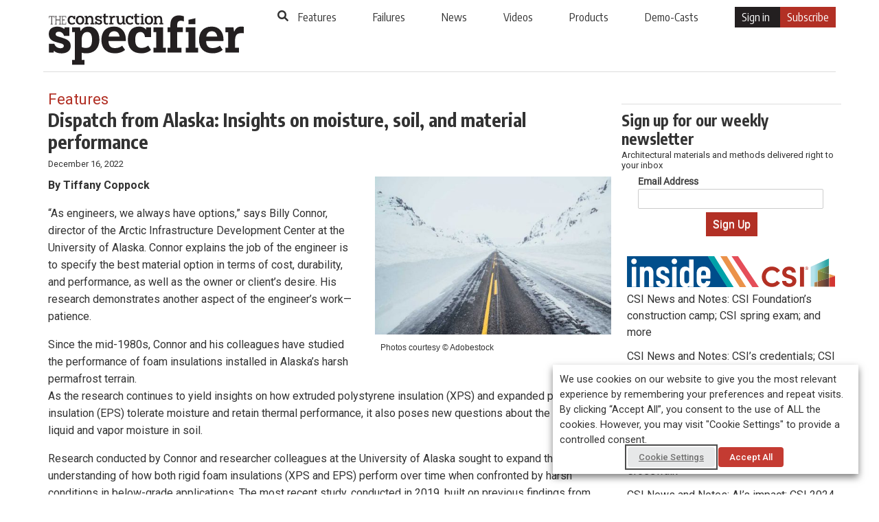

--- FILE ---
content_type: text/html; charset=UTF-8
request_url: https://www.constructionspecifier.com/dispatch-from-alaska-insights-on-moisture-soil-and-material-performance/
body_size: 22860
content:
<!DOCTYPE html>
<html lang="en-US">
<head>

  
  <meta charset="UTF-8">
  <meta http-equiv="X-UA-Compatible" content="IE=edge,chrome=1">
    <title>Dispatch from Alaska: Insights on moisture, soil, and material performance - Construction Specifier</title>
    <meta name="viewport" content="width=device-width, initial-scale=1">
  <meta http-equiv="Content-Type" content="text/html; charset=UTF-8" />
    <meta name="description" content="Research conducted by Connor and researcher colleagues at the University of Alaska sought to expand the understanding of how both rigid foam insulations (XPS and EPS) perform over time when confronted by harsh conditions in below-grade applications. The most recent study, conducted in 2019, built on previous findings from research done in Alaska and Canada, examines the use of insulation in roadway embankments and airport runways." />
  <meta property="og:url" content="https://www.constructionspecifier.com/dispatch-from-alaska-insights-on-moisture-soil-and-material-performance/"/>
  <meta property="og:title" content="Dispatch from Alaska: Insights on moisture, soil, and material performance"/>
  <meta property="og:description" content="Research conducted by Connor and researcher colleagues at the University of Alaska sought to expand the understanding of how both rigid foam insulations (XPS and EPS) perform over time when confronted by harsh conditions in below-grade applications. The most recent study, conducted in 2019, built on previous findings from research done in Alaska and Canada, examines the use of insulation in roadway embankments and airport runways." />
  <meta property="og:type" content="article" />
  <meta property="og:image" content="https://www.constructionspecifier.com/wp-content/uploads/2022/12/Opener_F.jpg" />

  
    
  <!--[if lt IE 9]>
  <script src="https://www.constructionspecifier.com/wp-content/themes/cs_v1/js/html5.js"></script>
  <![endif]-->
  <meta name='robots' content='index, follow, max-image-preview:large, max-snippet:-1, max-video-preview:-1' />
	<style>img:is([sizes="auto" i], [sizes^="auto," i]) { contain-intrinsic-size: 3000px 1500px }</style>
	
<!-- Google Tag Manager for WordPress by gtm4wp.com -->
<script data-cfasync="false" data-pagespeed-no-defer>
	var gtm4wp_datalayer_name = "dataLayerGeneral";
	var dataLayerGeneral = dataLayerGeneral || [];
</script>
<!-- End Google Tag Manager for WordPress by gtm4wp.com -->
	<!-- This site is optimized with the Yoast SEO plugin v26.3 - https://yoast.com/wordpress/plugins/seo/ -->
	<title>Dispatch from Alaska: Insights on moisture, soil, and material performance - Construction Specifier</title>
	<meta name="description" content="Research conducted at the University of Alaska studied how both rigid foam insulations (XPS and EPS) perform over time in harsh conditions." />
	<link rel="canonical" href="https://www.constructionspecifier.com/dispatch-from-alaska-insights-on-moisture-soil-and-material-performance/" />
	<link rel="next" href="https://www.constructionspecifier.com/dispatch-from-alaska-insights-on-moisture-soil-and-material-performance/2/" />
	<meta property="og:locale" content="en_US" />
	<meta property="og:type" content="article" />
	<meta property="og:title" content="Dispatch from Alaska: Insights on moisture, soil, and material performance - Construction Specifier" />
	<meta property="og:description" content="Research conducted at the University of Alaska studied how both rigid foam insulations (XPS and EPS) perform over time in harsh conditions." />
	<meta property="og:url" content="https://www.constructionspecifier.com/dispatch-from-alaska-insights-on-moisture-soil-and-material-performance/" />
	<meta property="og:site_name" content="Construction Specifier" />
	<meta property="article:published_time" content="2022-12-16T14:00:22+00:00" />
	<meta property="article:modified_time" content="2024-06-06T13:18:42+00:00" />
	<meta property="og:image" content="https://www.constructionspecifier.com/wp-content/uploads/2022/12/Opener_F.jpg" />
	<meta property="og:image:width" content="400" />
	<meta property="og:image:height" content="200" />
	<meta property="og:image:type" content="image/jpeg" />
	<meta name="author" content="arslan_ahmed" />
	<meta name="twitter:card" content="summary_large_image" />
	<meta name="twitter:label1" content="Written by" />
	<meta name="twitter:data1" content="arslan_ahmed" />
	<meta name="twitter:label2" content="Est. reading time" />
	<meta name="twitter:data2" content="20 minutes" />
	<script type="application/ld+json" class="yoast-schema-graph">{"@context":"https://schema.org","@graph":[{"@type":"Article","@id":"https://www.constructionspecifier.com/dispatch-from-alaska-insights-on-moisture-soil-and-material-performance/#article","isPartOf":{"@id":"https://www.constructionspecifier.com/dispatch-from-alaska-insights-on-moisture-soil-and-material-performance/"},"author":{"name":"arslan_ahmed","@id":"https://www.constructionspecifier.com/#/schema/person/e325f337715d3e25ed442febefc5e502"},"headline":"Dispatch from Alaska: Insights on moisture, soil, and material performance","datePublished":"2022-12-16T14:00:22+00:00","dateModified":"2024-06-06T13:18:42+00:00","mainEntityOfPage":{"@id":"https://www.constructionspecifier.com/dispatch-from-alaska-insights-on-moisture-soil-and-material-performance/"},"wordCount":4076,"commentCount":0,"publisher":{"@id":"https://www.constructionspecifier.com/#organization"},"image":{"@id":"https://www.constructionspecifier.com/dispatch-from-alaska-insights-on-moisture-soil-and-material-performance/#primaryimage"},"thumbnailUrl":"https://www.constructionspecifier.com/wp-content/uploads/2022/12/Opener_F.jpg","keywords":["Division 07","Expanded polystyrene insulation","Extruded polystyrene insulation","Liquid moisture","Rigid foam insulation","Thermal performance","Vapor moisture"],"articleSection":["Features","MasterFormat","07 00 00 Thermal and Moisture Protection","07 10 00 Dampproofing and Waterproofing","07 25 00 Weather Barriers"],"inLanguage":"en-US","potentialAction":[{"@type":"CommentAction","name":"Comment","target":["https://www.constructionspecifier.com/dispatch-from-alaska-insights-on-moisture-soil-and-material-performance/#respond"]}]},{"@type":"WebPage","@id":"https://www.constructionspecifier.com/dispatch-from-alaska-insights-on-moisture-soil-and-material-performance/","url":"https://www.constructionspecifier.com/dispatch-from-alaska-insights-on-moisture-soil-and-material-performance/","name":"Dispatch from Alaska: Insights on moisture, soil, and material performance - Construction Specifier","isPartOf":{"@id":"https://www.constructionspecifier.com/#website"},"primaryImageOfPage":{"@id":"https://www.constructionspecifier.com/dispatch-from-alaska-insights-on-moisture-soil-and-material-performance/#primaryimage"},"image":{"@id":"https://www.constructionspecifier.com/dispatch-from-alaska-insights-on-moisture-soil-and-material-performance/#primaryimage"},"thumbnailUrl":"https://www.constructionspecifier.com/wp-content/uploads/2022/12/Opener_F.jpg","datePublished":"2022-12-16T14:00:22+00:00","dateModified":"2024-06-06T13:18:42+00:00","description":"Research conducted at the University of Alaska studied how both rigid foam insulations (XPS and EPS) perform over time in harsh conditions.","inLanguage":"en-US","potentialAction":[{"@type":"ReadAction","target":["https://www.constructionspecifier.com/dispatch-from-alaska-insights-on-moisture-soil-and-material-performance/"]}]},{"@type":"ImageObject","inLanguage":"en-US","@id":"https://www.constructionspecifier.com/dispatch-from-alaska-insights-on-moisture-soil-and-material-performance/#primaryimage","url":"https://www.constructionspecifier.com/wp-content/uploads/2022/12/Opener_F.jpg","contentUrl":"https://www.constructionspecifier.com/wp-content/uploads/2022/12/Opener_F.jpg","width":400,"height":200},{"@type":"WebSite","@id":"https://www.constructionspecifier.com/#website","url":"https://www.constructionspecifier.com/","name":"Construction Specifier","description":"Solutions for the Construction Industry","publisher":{"@id":"https://www.constructionspecifier.com/#organization"},"potentialAction":[{"@type":"SearchAction","target":{"@type":"EntryPoint","urlTemplate":"https://www.constructionspecifier.com/?s={search_term_string}"},"query-input":{"@type":"PropertyValueSpecification","valueRequired":true,"valueName":"search_term_string"}}],"inLanguage":"en-US"},{"@type":"Organization","@id":"https://www.constructionspecifier.com/#organization","name":"The Construction Specifier","url":"https://www.constructionspecifier.com/","logo":{"@type":"ImageObject","inLanguage":"en-US","@id":"https://www.constructionspecifier.com/#/schema/logo/image/","url":"https://www.constructionspecifier.com/wp-content/uploads/2017/09/CS_Logo_BW_LR.jpg","contentUrl":"https://www.constructionspecifier.com/wp-content/uploads/2017/09/CS_Logo_BW_LR.jpg","width":288,"height":70,"caption":"The Construction Specifier"},"image":{"@id":"https://www.constructionspecifier.com/#/schema/logo/image/"}},{"@type":"Person","@id":"https://www.constructionspecifier.com/#/schema/person/e325f337715d3e25ed442febefc5e502","name":"arslan_ahmed","image":{"@type":"ImageObject","inLanguage":"en-US","@id":"https://www.constructionspecifier.com/#/schema/person/image/","url":"https://secure.gravatar.com/avatar/8b3bc632ccc425475dad30606aef08d446e7b620e3a88e6fe3a7f806083c070b?s=96&d=mm&r=g","contentUrl":"https://secure.gravatar.com/avatar/8b3bc632ccc425475dad30606aef08d446e7b620e3a88e6fe3a7f806083c070b?s=96&d=mm&r=g","caption":"arslan_ahmed"},"url":"https://www.constructionspecifier.com/author/arslan_ahmed/"}]}</script>
	<!-- / Yoast SEO plugin. -->


<link rel="alternate" type="application/rss+xml" title="Construction Specifier &raquo; Feed" href="https://www.constructionspecifier.com/feed/" />
<link rel='stylesheet' id='theme-my-login-css' href='https://www.constructionspecifier.com/wp-content/plugins/theme-my-login/theme-my-login.css?ver=6.4.5' media='all' />
<link rel='stylesheet' id='wp-block-library-css' href='https://www.constructionspecifier.com/wp-includes/css/dist/block-library/style.min.css?ver=6.8.3' media='all' />
<style id='wp-block-library-theme-inline-css'>
.wp-block-audio :where(figcaption){color:#555;font-size:13px;text-align:center}.is-dark-theme .wp-block-audio :where(figcaption){color:#ffffffa6}.wp-block-audio{margin:0 0 1em}.wp-block-code{border:1px solid #ccc;border-radius:4px;font-family:Menlo,Consolas,monaco,monospace;padding:.8em 1em}.wp-block-embed :where(figcaption){color:#555;font-size:13px;text-align:center}.is-dark-theme .wp-block-embed :where(figcaption){color:#ffffffa6}.wp-block-embed{margin:0 0 1em}.blocks-gallery-caption{color:#555;font-size:13px;text-align:center}.is-dark-theme .blocks-gallery-caption{color:#ffffffa6}:root :where(.wp-block-image figcaption){color:#555;font-size:13px;text-align:center}.is-dark-theme :root :where(.wp-block-image figcaption){color:#ffffffa6}.wp-block-image{margin:0 0 1em}.wp-block-pullquote{border-bottom:4px solid;border-top:4px solid;color:currentColor;margin-bottom:1.75em}.wp-block-pullquote cite,.wp-block-pullquote footer,.wp-block-pullquote__citation{color:currentColor;font-size:.8125em;font-style:normal;text-transform:uppercase}.wp-block-quote{border-left:.25em solid;margin:0 0 1.75em;padding-left:1em}.wp-block-quote cite,.wp-block-quote footer{color:currentColor;font-size:.8125em;font-style:normal;position:relative}.wp-block-quote:where(.has-text-align-right){border-left:none;border-right:.25em solid;padding-left:0;padding-right:1em}.wp-block-quote:where(.has-text-align-center){border:none;padding-left:0}.wp-block-quote.is-large,.wp-block-quote.is-style-large,.wp-block-quote:where(.is-style-plain){border:none}.wp-block-search .wp-block-search__label{font-weight:700}.wp-block-search__button{border:1px solid #ccc;padding:.375em .625em}:where(.wp-block-group.has-background){padding:1.25em 2.375em}.wp-block-separator.has-css-opacity{opacity:.4}.wp-block-separator{border:none;border-bottom:2px solid;margin-left:auto;margin-right:auto}.wp-block-separator.has-alpha-channel-opacity{opacity:1}.wp-block-separator:not(.is-style-wide):not(.is-style-dots){width:100px}.wp-block-separator.has-background:not(.is-style-dots){border-bottom:none;height:1px}.wp-block-separator.has-background:not(.is-style-wide):not(.is-style-dots){height:2px}.wp-block-table{margin:0 0 1em}.wp-block-table td,.wp-block-table th{word-break:normal}.wp-block-table :where(figcaption){color:#555;font-size:13px;text-align:center}.is-dark-theme .wp-block-table :where(figcaption){color:#ffffffa6}.wp-block-video :where(figcaption){color:#555;font-size:13px;text-align:center}.is-dark-theme .wp-block-video :where(figcaption){color:#ffffffa6}.wp-block-video{margin:0 0 1em}:root :where(.wp-block-template-part.has-background){margin-bottom:0;margin-top:0;padding:1.25em 2.375em}
</style>
<style id='classic-theme-styles-inline-css'>
/*! This file is auto-generated */
.wp-block-button__link{color:#fff;background-color:#32373c;border-radius:9999px;box-shadow:none;text-decoration:none;padding:calc(.667em + 2px) calc(1.333em + 2px);font-size:1.125em}.wp-block-file__button{background:#32373c;color:#fff;text-decoration:none}
</style>
<style id='global-styles-inline-css'>
:root{--wp--preset--aspect-ratio--square: 1;--wp--preset--aspect-ratio--4-3: 4/3;--wp--preset--aspect-ratio--3-4: 3/4;--wp--preset--aspect-ratio--3-2: 3/2;--wp--preset--aspect-ratio--2-3: 2/3;--wp--preset--aspect-ratio--16-9: 16/9;--wp--preset--aspect-ratio--9-16: 9/16;--wp--preset--color--black: #000000;--wp--preset--color--cyan-bluish-gray: #abb8c3;--wp--preset--color--white: #FFFFFF;--wp--preset--color--pale-pink: #f78da7;--wp--preset--color--vivid-red: #cf2e2e;--wp--preset--color--luminous-vivid-orange: #ff6900;--wp--preset--color--luminous-vivid-amber: #fcb900;--wp--preset--color--light-green-cyan: #7bdcb5;--wp--preset--color--vivid-green-cyan: #00d084;--wp--preset--color--pale-cyan-blue: #8ed1fc;--wp--preset--color--vivid-cyan-blue: #0693e3;--wp--preset--color--vivid-purple: #9b51e0;--wp--preset--color--dark-gray: #28303D;--wp--preset--color--gray: #39414D;--wp--preset--color--green: #D1E4DD;--wp--preset--color--blue: #D1DFE4;--wp--preset--color--purple: #D1D1E4;--wp--preset--color--red: #E4D1D1;--wp--preset--color--orange: #E4DAD1;--wp--preset--color--yellow: #EEEADD;--wp--preset--gradient--vivid-cyan-blue-to-vivid-purple: linear-gradient(135deg,rgba(6,147,227,1) 0%,rgb(155,81,224) 100%);--wp--preset--gradient--light-green-cyan-to-vivid-green-cyan: linear-gradient(135deg,rgb(122,220,180) 0%,rgb(0,208,130) 100%);--wp--preset--gradient--luminous-vivid-amber-to-luminous-vivid-orange: linear-gradient(135deg,rgba(252,185,0,1) 0%,rgba(255,105,0,1) 100%);--wp--preset--gradient--luminous-vivid-orange-to-vivid-red: linear-gradient(135deg,rgba(255,105,0,1) 0%,rgb(207,46,46) 100%);--wp--preset--gradient--very-light-gray-to-cyan-bluish-gray: linear-gradient(135deg,rgb(238,238,238) 0%,rgb(169,184,195) 100%);--wp--preset--gradient--cool-to-warm-spectrum: linear-gradient(135deg,rgb(74,234,220) 0%,rgb(151,120,209) 20%,rgb(207,42,186) 40%,rgb(238,44,130) 60%,rgb(251,105,98) 80%,rgb(254,248,76) 100%);--wp--preset--gradient--blush-light-purple: linear-gradient(135deg,rgb(255,206,236) 0%,rgb(152,150,240) 100%);--wp--preset--gradient--blush-bordeaux: linear-gradient(135deg,rgb(254,205,165) 0%,rgb(254,45,45) 50%,rgb(107,0,62) 100%);--wp--preset--gradient--luminous-dusk: linear-gradient(135deg,rgb(255,203,112) 0%,rgb(199,81,192) 50%,rgb(65,88,208) 100%);--wp--preset--gradient--pale-ocean: linear-gradient(135deg,rgb(255,245,203) 0%,rgb(182,227,212) 50%,rgb(51,167,181) 100%);--wp--preset--gradient--electric-grass: linear-gradient(135deg,rgb(202,248,128) 0%,rgb(113,206,126) 100%);--wp--preset--gradient--midnight: linear-gradient(135deg,rgb(2,3,129) 0%,rgb(40,116,252) 100%);--wp--preset--gradient--purple-to-yellow: linear-gradient(160deg, #D1D1E4 0%, #EEEADD 100%);--wp--preset--gradient--yellow-to-purple: linear-gradient(160deg, #EEEADD 0%, #D1D1E4 100%);--wp--preset--gradient--green-to-yellow: linear-gradient(160deg, #D1E4DD 0%, #EEEADD 100%);--wp--preset--gradient--yellow-to-green: linear-gradient(160deg, #EEEADD 0%, #D1E4DD 100%);--wp--preset--gradient--red-to-yellow: linear-gradient(160deg, #E4D1D1 0%, #EEEADD 100%);--wp--preset--gradient--yellow-to-red: linear-gradient(160deg, #EEEADD 0%, #E4D1D1 100%);--wp--preset--gradient--purple-to-red: linear-gradient(160deg, #D1D1E4 0%, #E4D1D1 100%);--wp--preset--gradient--red-to-purple: linear-gradient(160deg, #E4D1D1 0%, #D1D1E4 100%);--wp--preset--font-size--small: 18px;--wp--preset--font-size--medium: 20px;--wp--preset--font-size--large: 24px;--wp--preset--font-size--x-large: 42px;--wp--preset--font-size--extra-small: 16px;--wp--preset--font-size--normal: 20px;--wp--preset--font-size--extra-large: 40px;--wp--preset--font-size--huge: 96px;--wp--preset--font-size--gigantic: 144px;--wp--preset--spacing--20: 0.44rem;--wp--preset--spacing--30: 0.67rem;--wp--preset--spacing--40: 1rem;--wp--preset--spacing--50: 1.5rem;--wp--preset--spacing--60: 2.25rem;--wp--preset--spacing--70: 3.38rem;--wp--preset--spacing--80: 5.06rem;--wp--preset--shadow--natural: 6px 6px 9px rgba(0, 0, 0, 0.2);--wp--preset--shadow--deep: 12px 12px 50px rgba(0, 0, 0, 0.4);--wp--preset--shadow--sharp: 6px 6px 0px rgba(0, 0, 0, 0.2);--wp--preset--shadow--outlined: 6px 6px 0px -3px rgba(255, 255, 255, 1), 6px 6px rgba(0, 0, 0, 1);--wp--preset--shadow--crisp: 6px 6px 0px rgba(0, 0, 0, 1);}:where(.is-layout-flex){gap: 0.5em;}:where(.is-layout-grid){gap: 0.5em;}body .is-layout-flex{display: flex;}.is-layout-flex{flex-wrap: wrap;align-items: center;}.is-layout-flex > :is(*, div){margin: 0;}body .is-layout-grid{display: grid;}.is-layout-grid > :is(*, div){margin: 0;}:where(.wp-block-columns.is-layout-flex){gap: 2em;}:where(.wp-block-columns.is-layout-grid){gap: 2em;}:where(.wp-block-post-template.is-layout-flex){gap: 1.25em;}:where(.wp-block-post-template.is-layout-grid){gap: 1.25em;}.has-black-color{color: var(--wp--preset--color--black) !important;}.has-cyan-bluish-gray-color{color: var(--wp--preset--color--cyan-bluish-gray) !important;}.has-white-color{color: var(--wp--preset--color--white) !important;}.has-pale-pink-color{color: var(--wp--preset--color--pale-pink) !important;}.has-vivid-red-color{color: var(--wp--preset--color--vivid-red) !important;}.has-luminous-vivid-orange-color{color: var(--wp--preset--color--luminous-vivid-orange) !important;}.has-luminous-vivid-amber-color{color: var(--wp--preset--color--luminous-vivid-amber) !important;}.has-light-green-cyan-color{color: var(--wp--preset--color--light-green-cyan) !important;}.has-vivid-green-cyan-color{color: var(--wp--preset--color--vivid-green-cyan) !important;}.has-pale-cyan-blue-color{color: var(--wp--preset--color--pale-cyan-blue) !important;}.has-vivid-cyan-blue-color{color: var(--wp--preset--color--vivid-cyan-blue) !important;}.has-vivid-purple-color{color: var(--wp--preset--color--vivid-purple) !important;}.has-black-background-color{background-color: var(--wp--preset--color--black) !important;}.has-cyan-bluish-gray-background-color{background-color: var(--wp--preset--color--cyan-bluish-gray) !important;}.has-white-background-color{background-color: var(--wp--preset--color--white) !important;}.has-pale-pink-background-color{background-color: var(--wp--preset--color--pale-pink) !important;}.has-vivid-red-background-color{background-color: var(--wp--preset--color--vivid-red) !important;}.has-luminous-vivid-orange-background-color{background-color: var(--wp--preset--color--luminous-vivid-orange) !important;}.has-luminous-vivid-amber-background-color{background-color: var(--wp--preset--color--luminous-vivid-amber) !important;}.has-light-green-cyan-background-color{background-color: var(--wp--preset--color--light-green-cyan) !important;}.has-vivid-green-cyan-background-color{background-color: var(--wp--preset--color--vivid-green-cyan) !important;}.has-pale-cyan-blue-background-color{background-color: var(--wp--preset--color--pale-cyan-blue) !important;}.has-vivid-cyan-blue-background-color{background-color: var(--wp--preset--color--vivid-cyan-blue) !important;}.has-vivid-purple-background-color{background-color: var(--wp--preset--color--vivid-purple) !important;}.has-black-border-color{border-color: var(--wp--preset--color--black) !important;}.has-cyan-bluish-gray-border-color{border-color: var(--wp--preset--color--cyan-bluish-gray) !important;}.has-white-border-color{border-color: var(--wp--preset--color--white) !important;}.has-pale-pink-border-color{border-color: var(--wp--preset--color--pale-pink) !important;}.has-vivid-red-border-color{border-color: var(--wp--preset--color--vivid-red) !important;}.has-luminous-vivid-orange-border-color{border-color: var(--wp--preset--color--luminous-vivid-orange) !important;}.has-luminous-vivid-amber-border-color{border-color: var(--wp--preset--color--luminous-vivid-amber) !important;}.has-light-green-cyan-border-color{border-color: var(--wp--preset--color--light-green-cyan) !important;}.has-vivid-green-cyan-border-color{border-color: var(--wp--preset--color--vivid-green-cyan) !important;}.has-pale-cyan-blue-border-color{border-color: var(--wp--preset--color--pale-cyan-blue) !important;}.has-vivid-cyan-blue-border-color{border-color: var(--wp--preset--color--vivid-cyan-blue) !important;}.has-vivid-purple-border-color{border-color: var(--wp--preset--color--vivid-purple) !important;}.has-vivid-cyan-blue-to-vivid-purple-gradient-background{background: var(--wp--preset--gradient--vivid-cyan-blue-to-vivid-purple) !important;}.has-light-green-cyan-to-vivid-green-cyan-gradient-background{background: var(--wp--preset--gradient--light-green-cyan-to-vivid-green-cyan) !important;}.has-luminous-vivid-amber-to-luminous-vivid-orange-gradient-background{background: var(--wp--preset--gradient--luminous-vivid-amber-to-luminous-vivid-orange) !important;}.has-luminous-vivid-orange-to-vivid-red-gradient-background{background: var(--wp--preset--gradient--luminous-vivid-orange-to-vivid-red) !important;}.has-very-light-gray-to-cyan-bluish-gray-gradient-background{background: var(--wp--preset--gradient--very-light-gray-to-cyan-bluish-gray) !important;}.has-cool-to-warm-spectrum-gradient-background{background: var(--wp--preset--gradient--cool-to-warm-spectrum) !important;}.has-blush-light-purple-gradient-background{background: var(--wp--preset--gradient--blush-light-purple) !important;}.has-blush-bordeaux-gradient-background{background: var(--wp--preset--gradient--blush-bordeaux) !important;}.has-luminous-dusk-gradient-background{background: var(--wp--preset--gradient--luminous-dusk) !important;}.has-pale-ocean-gradient-background{background: var(--wp--preset--gradient--pale-ocean) !important;}.has-electric-grass-gradient-background{background: var(--wp--preset--gradient--electric-grass) !important;}.has-midnight-gradient-background{background: var(--wp--preset--gradient--midnight) !important;}.has-small-font-size{font-size: var(--wp--preset--font-size--small) !important;}.has-medium-font-size{font-size: var(--wp--preset--font-size--medium) !important;}.has-large-font-size{font-size: var(--wp--preset--font-size--large) !important;}.has-x-large-font-size{font-size: var(--wp--preset--font-size--x-large) !important;}
:where(.wp-block-post-template.is-layout-flex){gap: 1.25em;}:where(.wp-block-post-template.is-layout-grid){gap: 1.25em;}
:where(.wp-block-columns.is-layout-flex){gap: 2em;}:where(.wp-block-columns.is-layout-grid){gap: 2em;}
:root :where(.wp-block-pullquote){font-size: 1.5em;line-height: 1.6;}
</style>
<link rel='stylesheet' id='cookie-law-info-css' href='https://www.constructionspecifier.com/wp-content/plugins/webtoffee-gdpr-cookie-consent/public/css/cookie-law-info-public.css?ver=2.3.9' media='all' />
<link rel='stylesheet' id='cookie-law-info-gdpr-css' href='https://www.constructionspecifier.com/wp-content/plugins/webtoffee-gdpr-cookie-consent/public/css/cookie-law-info-gdpr.css?ver=2.3.9' media='all' />
<style id='cookie-law-info-gdpr-inline-css'>
.cli-modal-content, .cli-tab-content { background-color: #ffffff; }.cli-privacy-content-text, .cli-modal .cli-modal-dialog, .cli-tab-container p, a.cli-privacy-readmore { color: #000000; }.cli-tab-header { background-color: #f2f2f2; }.cli-tab-header, .cli-tab-header a.cli-nav-link,span.cli-necessary-caption,.cli-switch .cli-slider:after { color: #000000; }.cli-switch .cli-slider:before { background-color: #ffffff; }.cli-switch input:checked + .cli-slider:before { background-color: #ffffff; }.cli-switch .cli-slider { background-color: #e3e1e8; }.cli-switch input:checked + .cli-slider { background-color: #28a745; }.cli-modal-close svg { fill: #000000; }.cli-tab-footer .wt-cli-privacy-accept-all-btn { background-color: #00acad; color: #ffffff}.cli-tab-footer .wt-cli-privacy-accept-btn { background-color: #00acad; color: #ffffff}.cli-tab-header a:before{ border-right: 1px solid #000000; border-bottom: 1px solid #000000; }
</style>
<link rel='stylesheet' id='wonderplugin-slider-css-css' href='https://www.constructionspecifier.com/wp-content/plugins/wonderplugin-slider/engine/wonderpluginsliderengine.css?ver=14.5.1PRO' media='all' />
<link rel='stylesheet' id='twenty-twenty-one-style-css' href='https://www.constructionspecifier.com/wp-content/themes/cs_v1/style.css?ver=6.8.3' media='all' />
<link rel='stylesheet' id='twenty-twenty-one-print-style-css' href='https://www.constructionspecifier.com/wp-content/themes/cs_v1/assets/css/print.css?ver=6.8.3' media='print' />
<script src="https://www.constructionspecifier.com/wp-includes/js/jquery/jquery.min.js?ver=3.7.1" id="jquery-core-js"></script>
<script src="https://www.constructionspecifier.com/wp-includes/js/jquery/jquery-migrate.min.js?ver=3.4.1" id="jquery-migrate-js"></script>
<script id="cookie-law-info-js-extra">
var Cli_Data = {"nn_cookie_ids":["CONSENT","__cf_bm","_gat","_gat_UA-1877195-6","ADV_u_id","JSESSIONID","YSC","VISITOR_INFO1_LIVE","OAGEO","OAID","loc","_ga","_gid"],"non_necessary_cookies":{"necessary":["JSESSIONID"],"functional":["__cf_bm"],"analytics":["_gat_UA-1877195-6","CONSENT","_gat","_ga","_gid"],"advertisement":["YSC","VISITOR_INFO1_LIVE","OAGEO","OAID","loc","ADV_u_id"]},"cookielist":{"necessary":{"id":7001,"status":true,"priority":0,"title":"Necessary","strict":true,"default_state":false,"ccpa_optout":false,"loadonstart":false},"functional":{"id":7002,"status":true,"priority":5,"title":"Functional","strict":false,"default_state":false,"ccpa_optout":false,"loadonstart":false},"performance":{"id":7003,"status":true,"priority":4,"title":"Performance","strict":false,"default_state":false,"ccpa_optout":false,"loadonstart":false},"analytics":{"id":7004,"status":true,"priority":3,"title":"Analytics","strict":false,"default_state":false,"ccpa_optout":false,"loadonstart":false},"advertisement":{"id":7005,"status":true,"priority":2,"title":"Advertisement","strict":false,"default_state":false,"ccpa_optout":false,"loadonstart":false},"others":{"id":7006,"status":true,"priority":1,"title":"Others","strict":false,"default_state":false,"ccpa_optout":false,"loadonstart":false}},"ajax_url":"https:\/\/www.constructionspecifier.com\/wp-admin\/admin-ajax.php","current_lang":"en","security":"ccbe94403d","eu_countries":["GB"],"geoIP":"disabled","use_custom_geolocation_api":"","custom_geolocation_api":"https:\/\/geoip.cookieyes.com\/geoip\/checker\/result.php","consentVersion":"1","strictlyEnabled":["necessary","obligatoire"],"cookieDomain":"","privacy_length":"250","ccpaEnabled":"","ccpaRegionBased":"","ccpaBarEnabled":"","ccpaType":"gdpr","triggerDomRefresh":"","secure_cookies":""};
var log_object = {"ajax_url":"https:\/\/www.constructionspecifier.com\/wp-admin\/admin-ajax.php"};
</script>
<script src="https://www.constructionspecifier.com/wp-content/plugins/webtoffee-gdpr-cookie-consent/public/js/cookie-law-info-public.js?ver=2.3.9" id="cookie-law-info-js"></script>
<link rel="https://api.w.org/" href="https://www.constructionspecifier.com/wp-json/" /><link rel="alternate" title="JSON" type="application/json" href="https://www.constructionspecifier.com/wp-json/wp/v2/posts/202819" /><link rel="EditURI" type="application/rsd+xml" title="RSD" href="https://www.constructionspecifier.com/xmlrpc.php?rsd" />
<meta name="generator" content="WordPress 6.8.3" />
<link rel='shortlink' href='https://www.constructionspecifier.com/?p=202819' />
<link rel="alternate" title="oEmbed (JSON)" type="application/json+oembed" href="https://www.constructionspecifier.com/wp-json/oembed/1.0/embed?url=https%3A%2F%2Fwww.constructionspecifier.com%2Fdispatch-from-alaska-insights-on-moisture-soil-and-material-performance%2F" />
<link rel="alternate" title="oEmbed (XML)" type="text/xml+oembed" href="https://www.constructionspecifier.com/wp-json/oembed/1.0/embed?url=https%3A%2F%2Fwww.constructionspecifier.com%2Fdispatch-from-alaska-insights-on-moisture-soil-and-material-performance%2F&#038;format=xml" />
<link rel='https://github.com/WP-API/WP-API' href='https://www.constructionspecifier.com/wp-json' />
<script>document.documentElement.className += " js";</script>

<!-- Google Tag Manager for WordPress by gtm4wp.com -->
<!-- GTM Container placement set to automatic -->
<script data-cfasync="false" data-pagespeed-no-defer>
	var dataLayer_content = {"visitorLoginState":"logged-out","pageTitle":"Dispatch from Alaska: Insights on moisture, soil, and material performance - Construction Specifier","pagePostType":"post","pagePostType2":"single-post","pageCategory":["features","masterformat","07-00-00-thermal-and-moisture-protection","07-10-00-dampproofing-and-waterproofing","07-25-00-weather-barriers"],"pageAttributes":["division-07","expanded-polystyrene-insulation","extruded-polystyrene-insulation","liquid-moisture","rigid-foam-insulation","thermal-performance","vapor-moisture"],"pagePostAuthor":"arslan_ahmed","pagePostDate":"December 16, 2022","pagePostDateYear":2022,"pagePostDateMonth":12,"pagePostDateDay":16,"pagePostDateDayName":"Friday","pagePostDateHour":9,"pagePostDateMinute":0,"pagePostDateIso":"2022-12-16T09:00:22-05:00","pagePostDateUnix":1671181222,"pagePostTerms":{"category":["Features","MasterFormat","07 00 00 Thermal and Moisture Protection","07 10 00 Dampproofing and Waterproofing","07 25 00 Weather Barriers"],"post_tag":["Division 07","Expanded polystyrene insulation","Extruded polystyrene insulation","Liquid moisture","Rigid foam insulation","Thermal performance","Vapor moisture"],"meta":{"wp-to-buffer-pro":"a:1:{s:8:\"override\";s:1:\"0\";}","views":7297}}};
	dataLayerGeneral.push( dataLayer_content );
</script>
<script data-cfasync="false" data-pagespeed-no-defer>
(function(w,d,s,l,i){w[l]=w[l]||[];w[l].push({'gtm.start':
new Date().getTime(),event:'gtm.js'});var f=d.getElementsByTagName(s)[0],
j=d.createElement(s),dl=l!='dataLayer'?'&l='+l:'';j.async=true;j.src=
'//www.googletagmanager.com/gtm.js?id='+i+dl;f.parentNode.insertBefore(j,f);
})(window,document,'script','dataLayerGeneral','GTM-N6KHC9');
</script>
<!-- End Google Tag Manager for WordPress by gtm4wp.com -->
  <!--[if !IE]><!--><script>if(/*@cc_on!@*/false){document.documentElement.className+=' ie10 ie';}</script><!--<![endif]-->
  <link rel="shortcut icon" href="https://www.constructionspecifier.com/favicon.ico" type="image/x-icon" >
  	<meta charset="UTF-8" />
	<meta name="viewport" content="width=device-width, initial-scale=1" />

	<meta name='robots' content='index, follow, max-image-preview:large, max-snippet:-1, max-video-preview:-1' />
	<style>img:is([sizes="auto" i], [sizes^="auto," i]) { contain-intrinsic-size: 3000px 1500px }</style>
	
<!-- Google Tag Manager for WordPress by gtm4wp.com -->
<script data-cfasync="false" data-pagespeed-no-defer>
	var gtm4wp_datalayer_name = "dataLayerGeneral";
	var dataLayerGeneral = dataLayerGeneral || [];
</script>
<!-- End Google Tag Manager for WordPress by gtm4wp.com -->
	<!-- This site is optimized with the Yoast SEO plugin v26.3 - https://yoast.com/wordpress/plugins/seo/ -->
	<title>Dispatch from Alaska: Insights on moisture, soil, and material performance - Construction Specifier</title>
	<meta name="description" content="Research conducted at the University of Alaska studied how both rigid foam insulations (XPS and EPS) perform over time in harsh conditions." />
	<link rel="canonical" href="https://www.constructionspecifier.com/dispatch-from-alaska-insights-on-moisture-soil-and-material-performance/" />
	<link rel="next" href="https://www.constructionspecifier.com/dispatch-from-alaska-insights-on-moisture-soil-and-material-performance/2/" />
	<meta property="og:locale" content="en_US" />
	<meta property="og:type" content="article" />
	<meta property="og:title" content="Dispatch from Alaska: Insights on moisture, soil, and material performance - Construction Specifier" />
	<meta property="og:description" content="Research conducted at the University of Alaska studied how both rigid foam insulations (XPS and EPS) perform over time in harsh conditions." />
	<meta property="og:url" content="https://www.constructionspecifier.com/dispatch-from-alaska-insights-on-moisture-soil-and-material-performance/" />
	<meta property="og:site_name" content="Construction Specifier" />
	<meta property="article:published_time" content="2022-12-16T14:00:22+00:00" />
	<meta property="article:modified_time" content="2024-06-06T13:18:42+00:00" />
	<meta property="og:image" content="https://www.constructionspecifier.com/wp-content/uploads/2022/12/Opener_F.jpg" />
	<meta property="og:image:width" content="400" />
	<meta property="og:image:height" content="200" />
	<meta property="og:image:type" content="image/jpeg" />
	<meta name="author" content="arslan_ahmed" />
	<meta name="twitter:card" content="summary_large_image" />
	<meta name="twitter:label1" content="Written by" />
	<meta name="twitter:data1" content="arslan_ahmed" />
	<meta name="twitter:label2" content="Est. reading time" />
	<meta name="twitter:data2" content="20 minutes" />
	<script type="application/ld+json" class="yoast-schema-graph">{"@context":"https://schema.org","@graph":[{"@type":"Article","@id":"https://www.constructionspecifier.com/dispatch-from-alaska-insights-on-moisture-soil-and-material-performance/#article","isPartOf":{"@id":"https://www.constructionspecifier.com/dispatch-from-alaska-insights-on-moisture-soil-and-material-performance/"},"author":{"name":"arslan_ahmed","@id":"https://www.constructionspecifier.com/#/schema/person/e325f337715d3e25ed442febefc5e502"},"headline":"Dispatch from Alaska: Insights on moisture, soil, and material performance","datePublished":"2022-12-16T14:00:22+00:00","dateModified":"2024-06-06T13:18:42+00:00","mainEntityOfPage":{"@id":"https://www.constructionspecifier.com/dispatch-from-alaska-insights-on-moisture-soil-and-material-performance/"},"wordCount":4076,"commentCount":0,"publisher":{"@id":"https://www.constructionspecifier.com/#organization"},"image":{"@id":"https://www.constructionspecifier.com/dispatch-from-alaska-insights-on-moisture-soil-and-material-performance/#primaryimage"},"thumbnailUrl":"https://www.constructionspecifier.com/wp-content/uploads/2022/12/Opener_F.jpg","keywords":["Division 07","Expanded polystyrene insulation","Extruded polystyrene insulation","Liquid moisture","Rigid foam insulation","Thermal performance","Vapor moisture"],"articleSection":["Features","MasterFormat","07 00 00 Thermal and Moisture Protection","07 10 00 Dampproofing and Waterproofing","07 25 00 Weather Barriers"],"inLanguage":"en-US","potentialAction":[{"@type":"CommentAction","name":"Comment","target":["https://www.constructionspecifier.com/dispatch-from-alaska-insights-on-moisture-soil-and-material-performance/#respond"]}]},{"@type":"WebPage","@id":"https://www.constructionspecifier.com/dispatch-from-alaska-insights-on-moisture-soil-and-material-performance/","url":"https://www.constructionspecifier.com/dispatch-from-alaska-insights-on-moisture-soil-and-material-performance/","name":"Dispatch from Alaska: Insights on moisture, soil, and material performance - Construction Specifier","isPartOf":{"@id":"https://www.constructionspecifier.com/#website"},"primaryImageOfPage":{"@id":"https://www.constructionspecifier.com/dispatch-from-alaska-insights-on-moisture-soil-and-material-performance/#primaryimage"},"image":{"@id":"https://www.constructionspecifier.com/dispatch-from-alaska-insights-on-moisture-soil-and-material-performance/#primaryimage"},"thumbnailUrl":"https://www.constructionspecifier.com/wp-content/uploads/2022/12/Opener_F.jpg","datePublished":"2022-12-16T14:00:22+00:00","dateModified":"2024-06-06T13:18:42+00:00","description":"Research conducted at the University of Alaska studied how both rigid foam insulations (XPS and EPS) perform over time in harsh conditions.","inLanguage":"en-US","potentialAction":[{"@type":"ReadAction","target":["https://www.constructionspecifier.com/dispatch-from-alaska-insights-on-moisture-soil-and-material-performance/"]}]},{"@type":"ImageObject","inLanguage":"en-US","@id":"https://www.constructionspecifier.com/dispatch-from-alaska-insights-on-moisture-soil-and-material-performance/#primaryimage","url":"https://www.constructionspecifier.com/wp-content/uploads/2022/12/Opener_F.jpg","contentUrl":"https://www.constructionspecifier.com/wp-content/uploads/2022/12/Opener_F.jpg","width":400,"height":200},{"@type":"WebSite","@id":"https://www.constructionspecifier.com/#website","url":"https://www.constructionspecifier.com/","name":"Construction Specifier","description":"Solutions for the Construction Industry","publisher":{"@id":"https://www.constructionspecifier.com/#organization"},"potentialAction":[{"@type":"SearchAction","target":{"@type":"EntryPoint","urlTemplate":"https://www.constructionspecifier.com/?s={search_term_string}"},"query-input":{"@type":"PropertyValueSpecification","valueRequired":true,"valueName":"search_term_string"}}],"inLanguage":"en-US"},{"@type":"Organization","@id":"https://www.constructionspecifier.com/#organization","name":"The Construction Specifier","url":"https://www.constructionspecifier.com/","logo":{"@type":"ImageObject","inLanguage":"en-US","@id":"https://www.constructionspecifier.com/#/schema/logo/image/","url":"https://www.constructionspecifier.com/wp-content/uploads/2017/09/CS_Logo_BW_LR.jpg","contentUrl":"https://www.constructionspecifier.com/wp-content/uploads/2017/09/CS_Logo_BW_LR.jpg","width":288,"height":70,"caption":"The Construction Specifier"},"image":{"@id":"https://www.constructionspecifier.com/#/schema/logo/image/"}},{"@type":"Person","@id":"https://www.constructionspecifier.com/#/schema/person/e325f337715d3e25ed442febefc5e502","name":"arslan_ahmed","image":{"@type":"ImageObject","inLanguage":"en-US","@id":"https://www.constructionspecifier.com/#/schema/person/image/","url":"https://secure.gravatar.com/avatar/8b3bc632ccc425475dad30606aef08d446e7b620e3a88e6fe3a7f806083c070b?s=96&d=mm&r=g","contentUrl":"https://secure.gravatar.com/avatar/8b3bc632ccc425475dad30606aef08d446e7b620e3a88e6fe3a7f806083c070b?s=96&d=mm&r=g","caption":"arslan_ahmed"},"url":"https://www.constructionspecifier.com/author/arslan_ahmed/"}]}</script>
	<!-- / Yoast SEO plugin. -->


<link rel="alternate" type="application/rss+xml" title="Construction Specifier &raquo; Feed" href="https://www.constructionspecifier.com/feed/" />
<link rel="https://api.w.org/" href="https://www.constructionspecifier.com/wp-json/" /><link rel="alternate" title="JSON" type="application/json" href="https://www.constructionspecifier.com/wp-json/wp/v2/posts/202819" /><link rel="EditURI" type="application/rsd+xml" title="RSD" href="https://www.constructionspecifier.com/xmlrpc.php?rsd" />
<meta name="generator" content="WordPress 6.8.3" />
<link rel='shortlink' href='https://www.constructionspecifier.com/?p=202819' />
<link rel="alternate" title="oEmbed (JSON)" type="application/json+oembed" href="https://www.constructionspecifier.com/wp-json/oembed/1.0/embed?url=https%3A%2F%2Fwww.constructionspecifier.com%2Fdispatch-from-alaska-insights-on-moisture-soil-and-material-performance%2F" />
<link rel="alternate" title="oEmbed (XML)" type="text/xml+oembed" href="https://www.constructionspecifier.com/wp-json/oembed/1.0/embed?url=https%3A%2F%2Fwww.constructionspecifier.com%2Fdispatch-from-alaska-insights-on-moisture-soil-and-material-performance%2F&#038;format=xml" />
<link rel='https://github.com/WP-API/WP-API' href='https://www.constructionspecifier.com/wp-json' />
<script>document.documentElement.className += " js";</script>

<!-- Google Tag Manager for WordPress by gtm4wp.com -->
<!-- GTM Container placement set to automatic -->
<script data-cfasync="false" data-pagespeed-no-defer>
	var dataLayer_content = {"visitorLoginState":"logged-out","pageTitle":"Dispatch from Alaska: Insights on moisture, soil, and material performance - Construction Specifier","pagePostType":"post","pagePostType2":"single-post","pageCategory":["features","masterformat","07-00-00-thermal-and-moisture-protection","07-10-00-dampproofing-and-waterproofing","07-25-00-weather-barriers"],"pageAttributes":["division-07","expanded-polystyrene-insulation","extruded-polystyrene-insulation","liquid-moisture","rigid-foam-insulation","thermal-performance","vapor-moisture"],"pagePostAuthor":"arslan_ahmed","pagePostDate":"December 16, 2022","pagePostDateYear":2022,"pagePostDateMonth":12,"pagePostDateDay":16,"pagePostDateDayName":"Friday","pagePostDateHour":9,"pagePostDateMinute":0,"pagePostDateIso":"2022-12-16T09:00:22-05:00","pagePostDateUnix":1671181222,"pagePostTerms":{"category":["Features","MasterFormat","07 00 00 Thermal and Moisture Protection","07 10 00 Dampproofing and Waterproofing","07 25 00 Weather Barriers"],"post_tag":["Division 07","Expanded polystyrene insulation","Extruded polystyrene insulation","Liquid moisture","Rigid foam insulation","Thermal performance","Vapor moisture"],"meta":{"wp-to-buffer-pro":"a:1:{s:8:\"override\";s:1:\"0\";}","views":7298}}};
	dataLayerGeneral.push( dataLayer_content );
</script>
<script data-cfasync="false" data-pagespeed-no-defer>
(function(w,d,s,l,i){w[l]=w[l]||[];w[l].push({'gtm.start':
new Date().getTime(),event:'gtm.js'});var f=d.getElementsByTagName(s)[0],
j=d.createElement(s),dl=l!='dataLayer'?'&l='+l:'';j.async=true;j.src=
'//www.googletagmanager.com/gtm.js?id='+i+dl;f.parentNode.insertBefore(j,f);
})(window,document,'script','dataLayerGeneral','GTM-N6KHC9');
</script>
<!-- End Google Tag Manager for WordPress by gtm4wp.com -->
  <link rel="stylesheet" href="https://www.constructionspecifier.com/wp-content/themes/cs_v1/css/fapro.all.min.css" type="text/css" media="screen" />
  <link rel="stylesheet" href="https://www.constructionspecifier.com/wp-content/themes/cs_v1/css/bootstrap_v4.css" type="text/css" media="screen" />
    <link rel="stylesheet" href="https://www.constructionspecifier.com/wp-content/themes/cs_v1/css/jquery.fancybox.css" type="text/css" media="screen" />
  <link rel="stylesheet" href="https://www.constructionspecifier.com/wp-content/themes/cs_v1/css/jquery.fancybox-thumbs.css" type="text/css" media="screen" />
  
  <!-- Google Font -->
  <link rel="preconnect" href="https://fonts.googleapis.com">
  <link rel="preconnect" href="https://fonts.gstatic.com" crossorigin>
  <link href="https://fonts.googleapis.com/css2?family=Encode+Sans+Condensed:wght@100;200;300;400;500;600;700;800;900&family=Roboto:ital,wght@0,100..900;1,100..900&display=swap" rel="stylesheet">

  <!-- New CSS -->
  <link rel="stylesheet" href="https://www.constructionspecifier.com/wp-content/themes/cs_v1/css/cs_css/main.css" type="text/css" media="screen" />
  <link rel="stylesheet" href="https://www.constructionspecifier.com/wp-content/themes/cs_v1/css/new.css" type="text/css" media="screen" />
  <link rel="stylesheet" href="https://www.constructionspecifier.com/wp-content/themes/cs_v1/css/redesign.css" type="text/css" media="screen" />
  <!-- Google Ads Manager -->
  <script async src="https://securepubads.g.doubleclick.net/tag/js/gpt.js"></script>
    <script>
    window.googletag = window.googletag || {cmd: []};
    googletag.cmd.push(function() {
      googletag.defineSlot('/22230077286/cs_leaderboard', [[728, 90], [320, 50], [300, 50]], 'div-gpt-ad-1730997957160-0').setTargeting('roadblock', [202819]).addService(googletag.pubads());
      googletag.defineSlot('/22230077286/cs_leaderboard2', [[728, 90], [320, 50], [300, 50]], 'div-gpt-ad-1730999992263-0').setTargeting('roadblock', [202819]).addService(googletag.pubads());
      googletag.defineSlot('/22230077286/cs_bigbox', [300, 250], 'div-gpt-ad-1731000160981-0').setTargeting('roadblock', [202819]).addService(googletag.pubads());
      googletag.defineSlot('/22230077286/cs_bigbox2', [300, 250], 'div-gpt-ad-1731007302775-0').setTargeting('roadblock', [202819]).addService(googletag.pubads());
      googletag.defineSlot('/22230077286/cs_fa_bigbox', [300, 250], 'div-gpt-ad-1731007548907-0').setTargeting('roadblock', [202819]).addService(googletag.pubads());
      googletag.defineSlot('/22230077286/cs_fa_bigbox2', [300, 250], 'div-gpt-ad-1731007758245-0').setTargeting('roadblock', [202819]).addService(googletag.pubads());
      googletag.defineSlot('/22230077286/cs_superleaderboard', [970, 90], 'div-gpt-ad-1731011290914-0').addService(googletag.pubads());
      googletag.defineSlot('/22230077286/cs_fv_bigbox', [300, 250], 'div-gpt-ad-1734009312336-0').addService(googletag.pubads());

      googletag.pubads().enableSingleRequest();
      googletag.pubads().enableVideoAds();
      googletag.companionAds().setRefreshUnfilledSlots(true);
      googletag.pubads().collapseEmptyDivs();
      googletag.enableServices();
    });
  </script>
    <script async src="https://pagead2.googlesyndication.com/pagead/js/adsbygoogle.js?client=ca-pub-6928072909831830" crossorigin="anonymous"></script>

 
</head>
 <!-- Google tag (gtag.js) -->
<script async src="https://www.googletagmanager.com/gtag/js?id=G-9HY85W38TE"></script>
<script> window.dataLayer = window.dataLayer || []; function gtag(){dataLayer.push(arguments);} gtag('js', new Date()); gtag('config', 'G-9HY85W38TE'); </script>

<body class="wp-singular post-template-default single single-post postid-202819 single-format-standard wp-embed-responsive wp-theme-cs_v1 is-light-theme no-js singular has-main-navigation">
	<a class="skip-link screen-reader-text" href="#content">
		Skip to content	</a>
	<a class="skip-to-footer skip-link screen-reader-text" href="#footer-section">Skip to Footer</a>

<!-- GTM Container placement set to automatic -->
<!-- Google Tag Manager (noscript) -->
				<noscript><iframe src="https://www.googletagmanager.com/ns.html?id=GTM-N6KHC9" height="0" width="0" style="display:none;visibility:hidden" aria-hidden="true"></iframe></noscript>
<!-- End Google Tag Manager (noscript) -->
<!-- Ad Tags for CS-Bilco-Wallpaper-Nov 2025 -->
<!-- Base Ad Dimensions: 1920X1080 -->
<!-- Tag Ad Server: Generic Tag -->
<!-- Placement ID: b1d6dcb9-fd85-48c3-a914-430857dfc9e2 -->
<script type='text/javascript' src='https://ads.adventive.com/ad?j&pid=b1d6dcb9-fd85-48c3-a914-430857dfc9e2&type=4&cb=[RANDOM_NUMBER]&click=[CLICK_TRACKER_ENC]&enc=1&gdpr=&gdpr_consent=&fb_url=%%FRAME_BREAK_URL%%&ref='></script>
<!-- End of Placement ID: b1d6dcb9-fd85-48c3-a914-430857dfc9e2 -->

<div id="page" class="container site" style="background: white;position: relative;">

    <header>
    <!-- Top Banner -->
  <div class="container lb">
  <div class="row">
    <div class="col-md-12">
      <!-- /22230077286/cs_leaderboard -->
      <div id="div-gpt-ad-1730997957160-0" class="google-ad-container lb_container top-banner">
        <script>
          googletag.cmd.push(function() { googletag.display('div-gpt-ad-1730997957160-0'); });
        </script>
      </div>
    </div>
  </div>
</div>
      

<Script>
document.addEventListener("DOMContentLoaded", function() {
    let adContainer = document.querySelector('.google-ad-container');

    adContainer.addEventListener('focusin', function() {
        this.style.outline = "2px solid black";
        this.style.outlineOffset = "4px";
    });

    adContainer.addEventListener('focusout', function() {
        this.style.outline = "none"; // Remove outline when focus leaves
    });
});
</script>
		  <!-- !Top Banner -->
  
  <!-- Top Menu -->
  <style>
  header{display:none;}
</style>
<script>
 document.addEventListener("DOMContentLoaded", () => {
    const urlParams = new URLSearchParams(window.location.search);

    if (window.self !== window.top) {
        // The page is inside an iframe AND has "?CSC" in the URL
        const header = document.querySelector("header"); // Adjust selector if needed
        //console.log(header);
        if (header) {
            header.style.display = "none"; // Hide the header
            
        } else {
            //header.style.display = "block";
        }
    } else {
      const header = document.querySelector("header");
      header.style.display = "block";
    }
});
</script>
    


	<nav id="top-menu" class="top-bar">
		<div class="top-menu-container">
      
			<!-- Top Menu Left -->
            <h2><a href="https://www.constructionspecifier.com"><img src="https://www.constructionspecifier.com/images/logo.svg" alt="The Construction Specifier Logo" id="logo" style="width: 300px; max-width:100%; padding:5px;"></a></h2>
            
      <div class="micro-top-nav-small-menu-search">
        <button id="searchBtn" aria-haspopup="dialog" aria-controls="searchOverlay" aria-label="Search Site" ><i class="fa-solid fa-magnifying-glass" style="color:#333333"></i></button>
      </div>
			<div class="top-menu-left">
        
				<ul class="top-menu-dropdown micro-top-nav-list" role="menubar">
					
					
					<li class="top-menu-dropdown-submenu" role="menuitem">
						<!-- Menu Item -->
						<a href="https://www.constructionspecifier.com/category/features/">
							Features
						</a>
					</li>
          <li class="top-menu-dropdown-submenu" role="menuitem">
						<!-- Menu Item -->
						<a href="https://www.constructionspecifier.com/category/columns/failures/">
							Failures
						</a>
					</li>
					<li class="top-menu-dropdown-submenu" role="menuitem">
						<!-- Menu Item -->
						<a href="https://www.constructionspecifier.com/category/news/">
							News
						</a>
					</li>
          <li class="top-menu-dropdown-submenu" role="menuitem">
						<!-- Menu Item -->
						<a href="https://www.constructionspecifier.com/category/videos/">
							Videos
						</a>
					</li>
					<li class="top-menu-dropdown-submenu" role="menuitem">
						<!-- Menu Item -->
						<a href="https://www.constructionspecifier.com/products/">
							Products
						</a>
					</li>
         
					
					
					<li class="top-menu-dropdown-submenu" role="menuitem">
						<!-- Menu Item -->
						<a href="https://www.constructionspecifier.com/demo-casts/">
							Demo-Casts
						</a>
					</li>

					
					
					<li class="top-menu-dropdown-submenu account " role="menuitem">
						<!-- Menu Item -->
						
														<a class="acc a1" href="https://www.constructionspecifier.com/login-portal/">Sign in</a>
														<a class="acc a2" href="https://www.constructionspecifier.com/subscribe/">Subscribe</a>
						
					</li>
				
					
				</ul>
			</div>
			<!-- !Top Menu Left -->

			<!-- Top Menu Right -- >
			<div class="top-menu-right">
				<form role="search" method="get" id="searchform" action="https://www.constructionspecifier.com/" >
					<ul class="menu">
						<li>
						<input type="search" name="s" placeholder="Projects, news &amp; features">
						</li>
						<li>
						<button class="postfix search button expand" name="" type="submit"><i class="fa-solid fa-magnifying-glass" style="color: #ffffff;"></i></button>
						</li>
					</ul>
				</form>
			</div>
			<!-- Top Menu Right -->
			
			
      
			<!-- Mobile Logo -->
      <div class="micro-top-nav-small-menu-logo">
                  <h2><a href="https://www.constructionspecifier.com"><img src="https://www.constructionspecifier.com/images/logo.svg" alt="menu icon"></a></h2>
              </div>
      <!-- Menu Button -->
			<button class="micro-top-nav-small-menu-btn">
        <img src="https://www.constructionspecifier.com/wp-content/themes/cs_v1/assets/images/menu-icon.svg" alt="menu icon">
      </button>
      

		</div>
		<hr class="menu-hr">
	</nav>
	
	
  <!-- !Top Menu -->

  </header>
  <div id="searchOverlay" role="dialog" aria-labelledby="searchLabel" aria-hidden="true">

      <button id="closeBtn" aria-label="Close search">X</button>
      <div class="search-box">
          <img src="https://www.constructionspecifier.com/images/logo.svg" alt="The Construction Specifier Logo" id="logo">
          <h1>Search The Construction Specifier</h1>
          <form role="search" method="get" id="searchform" action="https://www.constructionspecifier.com/">
             
            <div class="container">
              <div class="row">
                <div class="col-md-6"><label id="searchLabel" for="searchInput">Keyword </label></div>
                <div class="col-md-6"><input id="searchInput" type="search" name="s" placeholder="" value="" aria-describedby="searchLabel"></div>
              </div>
              <div class="row">
                <div class="col-md-6"><label for="se_Section">Site Section </label></div>
                <div class="col-md-6">
                  <select  name='section' id='se_Section' class='postform listA'>
	<option value='0'>All Sections</option>
	<option class="level-0" value="9">Columns</option>
	<option class="level-0" value="520">Features</option>
	<option class="level-0" value="1029">News</option>
</select>
                </div>
              </div>
              <div class="row">
                <div class="col-md-6"><label for="se_Master">MasterFormat Category </label></div>
                <div class="col-md-6">
                  <select name='master' id='se_Master' class='postform' aria-label='Search MasterFormat category'><option value='0'>All Categories</option><option class='level-0' value='180'>00 00 00 Procurement and Contracting Requirements</option><option class='level-0' value='3925'>00 65 36–Warranty Form</option><option class='level-0' value='181'>01 00 00 General Requirements</option><option class='level-0' value='182'>02 00 00 Existing Conditions</option><option class='level-0' value='183'>03 00 00 Concrete</option><option class='level-0' value='184'>04 00 00 Masonry</option><option class='level-0' value='185'>05 00 00 Metals</option><option class='level-0' value='186'>06 00 00 Wood, Plastics, and Composites</option><option class='level-0' value='187'>07 00 00 Thermal and Moisture Protection</option><option class='level-0' value='4008'>07 24 00 Exterior Insulation and Finish Systems</option><option class='level-0' value='188'>08 00 00 Openings</option><option class='level-0' value='189'>09 00 00 Finishes</option><option class='level-0' value='190'>10 00 00 Specialties</option><option class='level-0' value='191'>11 00 00 Equipment</option><option class='level-0' value='192'>12 00 00 Furnishings</option><option class='level-0' value='193'>13 00 00 Special Construction</option><option class='level-0' value='194'>14 00 00 Conveying Equipment</option><option class='level-0' value='195'>21 00 00 Fire Suppression</option><option class='level-0' value='196'>22 00 00 Plumbing</option><option class='level-0' value='197'>23 00 00 Heating, Ventilating, and Air Conditioning (HVAC)</option><option class='level-0' value='198'>25 00 00 Integrated Automation</option><option class='level-0' value='199'>26 00 00 Electrical</option><option class='level-0' value='200'>27 00 00 Communications</option><option class='level-0' value='356'>28 00 00 Electronic Safety and Security</option><option class='level-0' value='201'>31 00 00 Earthwork</option><option class='level-0' value='202'>32 00 00 Exterior Improvements</option><option class='level-0' value='203'>33 00 00 Utilities</option><option class='level-0' value='204'>34 00 00 Transportation</option><option class='level-0' value='205'>35 00 00 Waterway and Marine Construction</option><option class='level-0' value='206'>40 00 00 Process Interconnections</option><option class='level-0' value='207'>41 00 00 Material Processing and Handling Equipment</option><option class='level-0' value='208'>42 00 00 Process Heating, Cooling, and Drying Equipment</option><option class='level-0' value='209'>43 00 00 Process Gas and Liquid Handling, Purification, and Storage Equipment</option><option class='level-0' value='210'>44 00 00 Pollution and Waste Control Equipment</option><option class='level-0' value='211'>45 00 00 Industry-Specific Manufacturing Equipment</option><option class='level-0' value='212'>46 00 00 Water and Wastewater Equipment</option><option class='level-0' value='213'>48 00 00 Electrical Power Generation</option></select>                </div>
              </div>
              <div class="row">
                <div class="col-md-6 subchild-dropdown"><label for="se_Master2">Subdivisions </label></div>
                <div class="col-md-6 subchild-dropdown">
                  <div id="subDiv" class="subDiv">
                    <select class="dropdown" id="default_div" name="default_div" aria-label='Search Subdivision category'>
                    <option style="color:#ccc;" value="placeholder" disabled>Subdivision</option>
                    </select>
                   </div>
                </div>
              </div>
              <div class="row justify-content-center">
                <div class="col-md-6" align="center">
                  <button class="postfix search button expand" name="" type="submit">Search</button>
                </div>
              </div>
            </div>
                      </form>
          
      </div>
  </div>

<script>
jQuery(document).ready(function ($) {
    // Open search overlay and auto-focus input
    jQuery("#searchBtn, #searchBtncsc").on("click keydown", function (event) { console.log(event.type);
      if (event.type === "click" || event.key === "Enter" || event.key === " ") {
        event.preventDefault();
        jQuery("#searchOverlay").fadeIn().attr("aria-hidden", "false");
        
        // Delay focus slightly to ensure visibility
        setTimeout(function () {
            jQuery("#searchInput").focus();
        }, 20);
        
        jQuery('html, body').css('overflow-y', 'hidden');
      }
    });

    // Close search overlay
    jQuery("#closeBtn").click(function (e) {
        if (e.target.id === "searchOverlay" || e.target.id === "closeBtn") {
            jQuery("#searchOverlay").fadeOut().attr("aria-hidden", "true");
            jQuery("#searchBtn").focus(); // Return focus to button
        }
        jQuery('html, body').css('overflow-y', 'auto');
    });

    // Close on ESC key
    jQuery(document).keydown(function (e) {
        if (e.key === "Escape") {
            jQuery("#searchOverlay").fadeOut().attr("aria-hidden", "true");
            jQuery("#searchBtn").focus();
        }
        jQuery('html, body').css('overflow-y', 'auto');
    });
    
    function GetURLParameter(sParam)
    {
      var sPageURL = window.location.search.substring(1);
      var sURLVariables = sPageURL.split('&');
      for (var i = 0; i < sURLVariables.length; i++) 
      {
          var sParameterName = sURLVariables[i].split('=');
          if (sParameterName[0] == sParam) 
          {
              return sParameterName[1];
          }
      }
    };
    var temp1 = GetURLParameter('master');
    var temp2 = GetURLParameter('master2');

    var section = GetURLParameter('section');

    if(temp1>0)
    {
      if (((window.location.href.indexOf("/products/") > -1))||(section=="1287")){
        var loadUrl = "https://www.constructionspecifier.com/wp-content/themes/cs_v1/inc/subDiv.php?master=" + temp1  + "&isCount=0" ;}
      else{
        var loadUrl = "https://www.constructionspecifier.com/wp-content/themes/cs_v1/inc/subDiv.php?master=" + temp1  + "&isCount=1";
      }
      jQuery(".subDiv").load(loadUrl);
    }
    
    jQuery('#default_div').prop('disabled', true); //default
    
 // Function to set aria-label for #se_Master2
    function setAriaLabel() {
        var $seMaster2 = $('#se_Master2');
        
        // Check if the element exists before setting the aria-label
        if ($seMaster2.length > 0) {
            $seMaster2.attr('aria-label', 'Search Subdivision category');
        }
    }

    // Initially set the aria-label when the page loads
    setAriaLabel();

    // Listen for changes in the 'master' select dropdown
    $("form select[name=master]").change(function(e) {
        var select = e.target;
        var option = select.options[select.selectedIndex];

        // Check if the selected option has the 'level-0' class
        if($(option).hasClass("level-0")) {
            var js_var = $("#se_Section").val();
            var js_varm = $("#se_Master").val();

            // Set the appropriate URL based on the condition
            if ((js_var == "1287") || (window.location.href.indexOf("/products/") > -1)) {
                var loadUrl = "https://www.constructionspecifier.com/wp-content/themes/cs_v1/inc/subDiv.php?master=" + js_varm + "&isCount=0";
            } else {
                var loadUrl = "https://www.constructionspecifier.com/wp-content/themes/cs_v1/inc/subDiv.php?master=" + js_varm + "&isCount=1";
            }

            // Load the content into the .subDiv container
            $(".subDiv").load(loadUrl);

            // Reapply the aria-label for the 'se_Master2' dropdown after loading
            setAriaLabel();
        } else {
            var loadUrl = "https://www.constructionspecifier.com/wp-content/themes/cs_v1/inc/defaultDiv.php";

            // Load the default content
            $(".subDiv").load(loadUrl);

            // Disable the default dropdown
            $('#default_div').prop('disabled', true);
        }

        // If a value is selected in the 'master' dropdown, enable the subchild dropdown and set aria-label
        if ($(this).val()) {
            $('#default_div').prop('disabled', false);
            setAriaLabel();
        } else {
            // Disable the subchild dropdown if nothing is selected
            $('#default_div').prop('disabled', true);
        }
            // Optional: Set the aria-label periodically if the element gets dynamically updated
        setTimeout(function() {
            setAriaLabel();//console.log("500");
        }, 500);  //
    });


});
</script>
  <!-- JS  -->
  <script>
    // Function for Small Nav Menu Collapse
    const hamburger = document.querySelector(".micro-top-nav-small-menu-btn");
    const navMenu = document.querySelector(".micro-top-nav-list");

    hamburger.addEventListener("click", mobileMenu);

    function mobileMenu() {
        // hamburger.classList.toggle("active");
        navMenu.classList.toggle("active");
    }
    
    jQuery(function($) {
        // Move the "Skip to Content" link to the beginning of the body
        jQuery('body').prepend(jQuery('.skip-link'));
    });
  </script>

  <main id="main" class="site-main">
    <div id="content" class="site-content">
      <div id="primary" class="content-area">
			


<div id="concan" class="container entry-content">
        <div class="row">
            <div class="col-md">
                              <div class="feature-title"><a class='art-crumb' href='https://www.constructionspecifier.com/category/features'>Features</a></div>
                <h1 class="article-title-content">Dispatch from Alaska: Insights on moisture, soil, and material performance</h1><h2 class='subtitle'></h2>                <div class="article-date">December 16, 2022</div>
                                <div class="article-content">
                    <figure id="attachment_202823" aria-describedby="caption-attachment-202823" style="width: 344px" class="wp-caption alignright"><a href="https://www.constructionspecifier.com/wp-content/uploads/2022/12/Opener.jpg"><img fetchpriority="high" decoding="async" class="wp-image-202823" src="https://www.constructionspecifier.com/wp-content/uploads/2022/12/Opener-300x200.jpg" alt="" width="344" height="229" srcset="https://www.constructionspecifier.com/wp-content/uploads/2022/12/Opener-300x200.jpg 300w, https://www.constructionspecifier.com/wp-content/uploads/2022/12/Opener-500x334.jpg 500w, https://www.constructionspecifier.com/wp-content/uploads/2022/12/Opener-768x513.jpg 768w, https://www.constructionspecifier.com/wp-content/uploads/2022/12/Opener.jpg 800w" sizes="(max-width: 344px) 100vw, 344px" /></a><figcaption id="caption-attachment-202823" class="wp-caption-text"><span style="font-size: 9pt; font-family: arial, helvetica, sans-serif;">Photos courtesy © Adobestock </span></figcaption></figure>
<p><strong>By Tiffany Coppock</strong></p>
<p>“As engineers, we always have options,” says Billy Connor, director of the Arctic Infrastructure Development Center at the University of Alaska. Connor explains the job of the engineer is to specify the best material option in terms of cost, durability, and performance, as well as the owner or client’s desire. His research demonstrates another aspect of the engineer’s work—patience.</p>
<p>Since the mid-1980s, Connor and his colleagues have studied the performance of foam insulations installed in Alaska’s harsh permafrost terrain.<br />
As the research continues to yield insights on how extruded polystyrene insulation (XPS) and expanded polystyrene insulation (EPS) tolerate moisture and retain thermal performance, it also poses new questions about the behavior of liquid and vapor moisture in soil.</p>
<p>Research conducted by Connor and researcher colleagues at the University of Alaska sought to expand the understanding of how both rigid foam insulations (XPS and EPS) perform over time when confronted by harsh conditions in below-grade applications. The most recent study, conducted in 2019, built on previous findings from research done in Alaska and Canada, examines the use of insulation in roadway embankments and airport runways.</p>
<p>In the study, insulation samples recovered from below-ground locations were examined for water absorption, water retention, and R-value maintenance. Project focal points included collecting new samples to expand on relevant data and reexamining the current data in light of new information. An additional goal was to develop a strategy for planning how best to incorporate insulation into roadside and airport projects based on an understanding of material performance.</p>
<p>Data gathered suggested thicker layers of EPS were needed to match the performance of XPS insulation in these situations. Researchers proposed several calculation options to determine the necessary thicknesses.</p>
<p><strong>Insulating roadbeds and runways</strong></p>
<p>Permafrost is the sub-surface layer of soil and rock where the temperature remains continuously below 0 C (32 F) for a minimum of two years and as many as hundreds of thousands of years. In Alaska, permafrost is found below about 85 percent of the state, according to the National Resources Defense Council (NRDC). Permafrost also is widespread in Canada and throughout the Northern Hemisphere.<sup>1</sup> However, rising global temperatures have been increasing permafrost thaw, heightening interest on how to protect permafrost regions most effectively. Reports estimate 6.4 million km<sup>2</sup> (2.5 million mi<sup>2</sup>) of permafrost may thaw by the end of the century.<sup>2</sup></p>
<p>One concern is, when permafrost soils thaw, additional levels of previously trapped greenhouse gases will be released, further increasing the rate of climate change. Damage to buildings, roads, and paved areas is another side effect of thawing permafrost layers.</p>
<p>As the ground warms, previously solid areas can shift, causing roads and structures to warp and crack. In Canada, for example, about 3000 to 4000 km (1800 to 2500 mi) of road run over permafrost and roughly half of the paved area is in danger of becoming unstable from thawing ground.<sup>3</sup> Much of the worst damage has occurred on a type of permafrost already susceptible to thawing, as it has a high ice content mixed with silty soils. This type of thaw-unstable permafrost is most likely to see damage from infrastructure work, according to the Alaska Department of Transportation. This type of permafrost is also found under parts of main arterial highways and critical rural airports across Alaska.<sup>4</sup></p>
</p><nav class="page-links" aria-label="Page"> <span class="post-page-numbers current" aria-current="page">Page 1</span> <a href="https://www.constructionspecifier.com/dispatch-from-alaska-insights-on-moisture-soil-and-material-performance/2/" class="post-page-numbers">Page 2</a> <a href="https://www.constructionspecifier.com/dispatch-from-alaska-insights-on-moisture-soil-and-material-performance/3/" class="post-page-numbers">Page 3</a> <a href="https://www.constructionspecifier.com/dispatch-from-alaska-insights-on-moisture-soil-and-material-performance/4/" class="post-page-numbers">Page 4</a> <a href="https://www.constructionspecifier.com/dispatch-from-alaska-insights-on-moisture-soil-and-material-performance/5/" class="post-page-numbers">Page 5</a></nav>                </div>
                                <div class="gndiv">
                  <div>
                    Got News? <a href="https://www.constructionspecifier.com/got-news/" target="_blank" title="Got News?"> Click here to share your story!</a>
                  </div>
                </div>
                <div style="clear:none;overflow: auto; width: 100%;"></div>
                                <div class="footer entry-meta tools">
                                  <span class="tag-links"> <a href="https://www.constructionspecifier.com/tag/division-07/" rel="tag">Division 07</a> <a href="https://www.constructionspecifier.com/tag/expanded-polystyrene-insulation/" rel="tag">Expanded polystyrene insulation</a> <a href="https://www.constructionspecifier.com/tag/extruded-polystyrene-insulation/" rel="tag">Extruded polystyrene insulation</a> <a href="https://www.constructionspecifier.com/tag/liquid-moisture/" rel="tag">Liquid moisture</a> <a href="https://www.constructionspecifier.com/tag/rigid-foam-insulation/" rel="tag">Rigid foam insulation</a> <a href="https://www.constructionspecifier.com/tag/thermal-performance/" rel="tag">Thermal performance</a> <a href="https://www.constructionspecifier.com/tag/vapor-moisture/" rel="tag">Vapor moisture</a> </span>
                  
                </div>
                
                
<div class="container lb" style="padding:10px 0; text-align:center;">
  <div class="row">
    <div class="col-md" style="padding:0; text-align:center;">
      <!-- /22230077286/cs_leaderboard -->
      <div id='div-gpt-ad-1730999992263-0' class="google-ad-container lb_container" style=''>
        <script>
          googletag.cmd.push(function() { googletag.display('div-gpt-ad-1730999992263-0'); });
        </script>
      </div>
    </div>
  </div>
</div>
            </div>
                       
              <div class="col-md site-sidebar" style="padding: unset!important;">
	<div class="single-sidebar sidebar">
    
<!-- /22230077286/cs_fv_bigbox -->
<div id='div-gpt-ad-1734009312336-0' class="google-ad-container"  style='margin:10px auto;text-align:center;'>
  <script>
    googletag.cmd.push(function() { googletag.display('div-gpt-ad-1734009312336-0'); });
  </script>
</div>


<!-- /22230077286/cs_bigbox -->
<div id='div-gpt-ad-1731000160981-0' class="google-ad-container"  style='margin:auto;text-align:center;'>
  <script>
    googletag.cmd.push(function() { googletag.display('div-gpt-ad-1731000160981-0'); });
  </script>
</div>
<article class="post">
  <div class="news entry-content" style="">
    <div class="sign-up-content" style="">
      <h2> Sign up for our weekly newsletter</h2>
      
      
      <div class="form-container">
        <p style="line-height:120%; margin:0;"> Architectural materials and methods delivered right to your inbox
        </p>
                <iframe aria-label="Newsletter Sign-up" id="zdwigucz7b" src="https://cs.dragonforms.com/zdwigucz7b" height="100" width="100%" style="border:0"></iframe>
      </div>
      
    </div>
  </div>
  <!-- .entry-content -->

</article><!-- #post -->
<div class="csc-content" aria-label="CSI News Section">
    <div>  
        <a class="logocs" href="https://www.csiresources.org" target="_blank" rel="noopener" aria-label="Visit CSI website">
            <img src="https://www.constructionspecifier.com/images/InsideCSI_Logo.svg" alt="CSI Logo">
        </a>
    </div>

            <ul class="csc-list">
                            <li class="csc-item">
                    <a href="https://www.constructionspecifier.com/csi-news-and-notes-csi-foundations-construction-camp-csi-spring-exam-and-more/" class="csc-article-link">
                        CSI News and Notes: CSI Foundation&#8217;s construction camp; CSI spring exam; and more                    </a>
                </li>
                            <li class="csc-item">
                    <a href="https://www.constructionspecifier.com/csi-news-and-notes-csis-credentials-csi-conference-theme-and-more/" class="csc-article-link">
                        CSI News and Notes: CSI&#8217;s credentials; CSI conference theme; and more                    </a>
                </li>
                            <li class="csc-item">
                    <a href="https://www.constructionspecifier.com/to-be-specific-csi-supports-young-aeco-professionals/" class="csc-article-link">
                        To be specific &#8211; CSI supports young AECO professionals                    </a>
                </li>
                            <li class="csc-item">
                    <a href="https://www.constructionspecifier.com/csi-news-and-notes-csis-foundation-scholarships-national-conference-and-crosswalk/" class="csc-article-link">
                        CSI News and Notes: CSI&#8217;s foundation scholarships, national conference, and Crosswalk                    </a>
                </li>
                            <li class="csc-item">
                    <a href="https://www.constructionspecifier.com/csi-news-and-notes-6-2/" class="csc-article-link">
                        CSI News and Notes: AI&#8217;s impact; CSI 2024 conference, and more                    </a>
                </li>
                    </ul>
    </div>

<hr />
<div class="container rp">
<div class="row"><div class="col-md"><h2>Related Products</h2></div></div><div class="row"><a class="col-md pitem" href="https://www.constructionspecifier.com/products/Ultra-Drain-Mat_1"><div class="productbox 0"><div class="image" style="background-image: url(https://www.constructionspecifier.com/upload/server/php/files/1740154650-5086.jpeg); background-size: cover;"><img src="https://www.constructionspecifier.com/upload/server/php/files/1740154650-5086.jpeg" alt=""></div><h3>Ultra Drain Mat</h3></div></a></div><!-- /22230077286/cs_bigbox2 -->
<div id='div-gpt-ad-1731007302775-0' class="google-ad-container"  style='margin:20px auto;text-align:center;'>
  <script>
    googletag.cmd.push(function() { googletag.display('div-gpt-ad-1731007302775-0'); });
  </script>
</div>


<script>
    const countBP_s = 1;
    const BPid_s = ["10604"];
    const BPtitle_s = ["UltraDrainMat"];
    const BPcompany_s = ["Trim-Tex Exterior Solutions"];
    const BPurl_s = ["https:\/\/www.constructionspecifier.com\/products\/Ultra-Drain-Mat_1"];

    for (let i = 0; i < countBP_s; i++) {
        gtag('event', 'Product_Impression_Tracking', {
            'client': BPcompany_s[i],
            'product_name': BPtitle_s[i],
            'product_url': BPurl_s[i],
            'impression_loc': 'sidebar'
        });
    }
</script>
</div>


<div class="de-content">
   <h2>Read the Latest Issue</h2>
   <div class="row align-items-center justify-content-start">

        <div class="col" align="center">
            <div class="de-image">
                <a style="width:100%;" href="https://www.constructionspecifier.com/publications/de/"><img src="https://www.constructionspecifier.com/magazine/202511/images/img-200x265_cs-cover.jpg?sk=6080" width="130" alt="November 2025 cover"></a>
            </div>
        </div>
        <div class="col-6" align="center" >
            <div class="magazine-title">November 2025</div>
                        <div class="button-group">
                <div class="row justify-content-center">
                  <div class="flip-btn" align="center">
                    <a class="btn btn-outline-danger" aria-label="Flipbook version of November 2025 issue" href="https://www.constructionspecifier.com/publications/de/202511/" >Flipbook</a>
                  </div>
                  <div class="pdf-btn" align="center">
                      <a class="btn btn-outline-danger" aria-label="PDF version of November 2025 issue" href="https://www.constructionspecifier.com/publications/de/202511/offline/download.pdf" >PDF</a>
                  </div>
                </div>
            </div>
        </div>
    </div>
</div>
    
    

	</div>
</div>       
                    </div>
    </div>


	
		</div><!-- #primary -->
	</div><!-- #content -->
</main><!-- #main -->
	

<footer id="footer-section" class="footer-end">
    <div class="footer container-fluid">
        <div class="row text-center">
            <div class="col-md-3">
            </div>
            <div class="col-md-2">
                <a href="http://www.kenilworth.com/mk/constructionspecifier/">Advertise</a>
                <a href="https://www.constructionspecifier.com/contact">Contact Us</a>
                <a href="https://www.constructionspecifier.com/subscribe/">Subscribe</a>
            </div>
            <div class="col-md-2">
                <a href="https://www.constructionspecifier.com/terms-of-use">Terms and Conditions of Use</a>
                <a href="https://kenilworth.com/privacy-policy/">Privacy Policy</a>
                <a href="https://kenilworth.com/accessibility/">Accessibility</a>
                <a href="https://www.constructionspecifier.com/cookie-policy/">Cookie Policy</a>
            </div>
            <div class="col-md-2">
                <a href="https://www.constructionspecifier.com/archives/digital-editions/">Digital Editions</a>
                <a href="https://www.constructionspecifier.com/archives/newsletters/">Newsletter Archive</a>
                <a href="https://www.constructionspecifier.com/ebook/">E-books</a>
                <a href="https://www.constructionspecifier.com/events/">Industry Events</a>
            </div>
            <div class="col-md-3">
            </div>
        </div>
    </div>

   

    <div class="socialc">
        
        

        <div class="sociali"><a href="https://x.com/specifiermagcsi" target="_blank" aria-label="Follow us on X!"><i class="fab fa-x-twitter" aria-hidden="true"></i></a></div>
        <div class="sociali"><a href="https://linkedin.com/groups/706547/" target="_blank" aria-label="Join us on LinkedIn!"><i class="fab fa-linkedin" aria-hidden="true"></i></a></div>

      </div>

      <div class="column copyright">
          <p>Copyright ©2025 Kenilworth Media Inc. All Rights Reserved.  </p><!-- <p>No data on this website may be downloaded or copied for use on other websites or in other publications without prior written consent from this site’s webmaster. Violators will be prosecuted.</p> -->
        </div>
</footer>



	

</div><!-- #page -->

<script type="speculationrules">
{"prefetch":[{"source":"document","where":{"and":[{"href_matches":"\/*"},{"not":{"href_matches":["\/wp-*.php","\/wp-admin\/*","\/wp-content\/uploads\/*","\/wp-content\/*","\/wp-content\/plugins\/*","\/wp-content\/themes\/cs_v1\/*","\/*\\?(.+)"]}},{"not":{"selector_matches":"a[rel~=\"nofollow\"]"}},{"not":{"selector_matches":".no-prefetch, .no-prefetch a"}}]},"eagerness":"conservative"}]}
</script>
<script>window.WonderSliderOptions = {jsfolder:"https://www.constructionspecifier.com/wp-content/plugins/wonderplugin-slider/engine/"};</script><script>document.body.classList.remove("no-js");</script>	<script>
	if ( -1 !== navigator.userAgent.indexOf( 'MSIE' ) || -1 !== navigator.appVersion.indexOf( 'Trident/' ) ) {
		document.body.classList.add( 'is-IE' );
	}
	</script>
	        
  <script type="text/javascript" src="https://www.constructionspecifier.com/wp-content/themes/cs_v1/js/jquery.validate.min.js"></script>
  <script type="text/javascript">
    jQuery(document).ready(function($) {
      $('#commentform').validate({

      rules: {
        author: {
          required: true,
          minlength: 2
        },

        email: {
          required: true,
          email: true
        },

        comment: {
          required: true,
          minlength: 20
        }
      },

      messages: {
        author: "Please fill the required field",
        email: "Please enter a valid email address.",
        comment: "Please fill the required field (min. 20 characters)"
      },
      submitHandler: function (form) {
        var response = grecaptcha.getResponse();
        //recaptcha failed validation
        if (response.length == 0) {
          $('<div class="error" id="recaptcha-error">Please check captcha.</div>').insertBefore('#RecaptchaFieldC');
          return false;
        }
          //recaptcha passed validation
        else {
          $('#recaptcha-error').remove();
          return true;
        }
      },

      errorElement: "div",
      errorPlacement: function(error, element) {
        element.after(error);
      }

      });
    });
  </script>
  <div class="wt-cli-cookie-bar-container" data-nosnippet="true"><!--googleoff: all--><div id="cookie-law-info-bar" role="dialog" aria-live="polite" aria-label="cookieconsent" aria-describedby="wt-cli-cookie-banner" data-cli-geo-loc="0" style="" class="wt-cli-cookie-bar"><div class="cli-wrapper"><span id="wt-cli-cookie-banner"><div class="cli-bar-container cli-style-v2"><div class="cli-bar-message">We use cookies on our website to give you the most relevant experience by remembering your preferences and repeat visits. By clicking “Accept All”, you consent to the use of ALL the cookies. However, you may visit "Cookie Settings" to provide a controlled consent.</div><div class="cli-bar-btn_container"><a id="wt-cli-settings-btn" tabindex="0" role='button' style="margin:0px 5px 0px 0px;" class="wt-cli-element medium cli-plugin-button cli-plugin-main-button cli_settings_button" >Cookie Settings</a><a id="wt-cli-accept-all-btn" tabindex="0" role='button' style="" data-cli_action="accept_all"  class="wt-cli-element medium cli-plugin-button wt-cli-accept-all-btn cookie_action_close_header cli_action_button" >Accept All</a></div></div></span></div></div><div tabindex="0" id="cookie-law-info-again" style="display:none;"><span id="cookie_hdr_showagain">Manage consent</span></div><div class="cli-modal" id="cliSettingsPopup" role="dialog" aria-labelledby="wt-cli-privacy-title" tabindex="-1" aria-hidden="true">
  <div class="cli-modal-dialog" role="document">
    <div class="cli-modal-content cli-bar-popup">
      <button aria-label="Close" type="button" class="cli-modal-close" id="cliModalClose">
      <svg class="" viewBox="0 0 24 24"><path d="M19 6.41l-1.41-1.41-5.59 5.59-5.59-5.59-1.41 1.41 5.59 5.59-5.59 5.59 1.41 1.41 5.59-5.59 5.59 5.59 1.41-1.41-5.59-5.59z"></path><path d="M0 0h24v24h-24z" fill="none"></path></svg>
      <span class="wt-cli-sr-only">Close</span>
      </button>
        <div class="cli-modal-body">

    <div class="wt-cli-element cli-container-fluid cli-tab-container">
        <div class="cli-row">
                            <div class="cli-col-12 cli-align-items-stretch cli-px-0">
                    <div class="cli-privacy-overview">
                        <h4 id='wt-cli-privacy-title'>Privacy Overview</h4>                        <div class="cli-privacy-content">
                            <div class="cli-privacy-content-text">This website uses cookies to improve your experience while you navigate through the website. Out of these, the cookies that are categorized as necessary are stored on your browser as they are essential for the working of basic functionalities of the website. We also use third-party cookies that help us analyze and understand how you use this website. These cookies will be stored in your browser only with your consent. You also have the option to opt-out of these cookies. But opting out of some of these cookies may affect your browsing experience.</div>
                        </div>
                        <a id="wt-cli-privacy-readmore"  tabindex="0" role="button" class="cli-privacy-readmore" data-readmore-text="Show more" data-readless-text="Show less"></a>                    </div>
                </div>
                        <div class="cli-col-12 cli-align-items-stretch cli-px-0 cli-tab-section-container" role="tablist">

                
                                    <div class="cli-tab-section">
                        <div class="cli-tab-header">
                            <a id="wt-cli-tab-link-necessary" tabindex="0" role="tab" aria-expanded="false" aria-describedby="wt-cli-tab-necessary" aria-controls="wt-cli-tab-necessary" class="cli-nav-link cli-settings-mobile" data-target="necessary" data-toggle="cli-toggle-tab">
                                Necessary                            </a>
                                                                                        <div class="wt-cli-necessary-checkbox">
                                    <input type="checkbox" class="cli-user-preference-checkbox" id="wt-cli-checkbox-necessary" aria-label="Necessary" data-id="checkbox-necessary" checked="checked" />
                                    <label class="form-check-label" for="wt-cli-checkbox-necessary"> Necessary </label>
                                </div>
                                <span class="cli-necessary-caption">
                                    Always Enabled                                </span>
                                                    </div>
                        <div class="cli-tab-content">
                            <div id="wt-cli-tab-necessary" tabindex="0" role="tabpanel" aria-labelledby="wt-cli-tab-link-necessary" class="cli-tab-pane cli-fade" data-id="necessary">
                            <div class="wt-cli-cookie-description">Necessary cookies are absolutely essential for the website to function properly. These cookies ensure basic functionalities and security features of the website, anonymously.
<table class="wt-cli-element cookielawinfo-row-cat-table cookielawinfo-winter"><thead><tr><th scope="col" class="cookielawinfo-column-1">Cookie</th><th scope="col" class="cookielawinfo-column-3">Duration</th><th scope="col" class="cookielawinfo-column-4">Description</th></tr></thead><tbody><tr class="cookielawinfo-row"><td class="cookielawinfo-column-1">cookielawinfo-checkbox-analytics</td><td class="cookielawinfo-column-3">11 months</td><td class="cookielawinfo-column-4">This cookie is set by GDPR Cookie Consent plugin. The cookie is used to store the user consent for the cookies in the category "Analytics".</td></tr><tr class="cookielawinfo-row"><td class="cookielawinfo-column-1">cookielawinfo-checkbox-functional</td><td class="cookielawinfo-column-3">11 months</td><td class="cookielawinfo-column-4">The cookie is set by GDPR cookie consent to record the user consent for the cookies in the category "Functional".</td></tr><tr class="cookielawinfo-row"><td class="cookielawinfo-column-1">cookielawinfo-checkbox-necessary</td><td class="cookielawinfo-column-3">11 months</td><td class="cookielawinfo-column-4">This cookie is set by GDPR Cookie Consent plugin. The cookies is used to store the user consent for the cookies in the category "Necessary".</td></tr><tr class="cookielawinfo-row"><td class="cookielawinfo-column-1">cookielawinfo-checkbox-others</td><td class="cookielawinfo-column-3">11 months</td><td class="cookielawinfo-column-4">This cookie is set by GDPR Cookie Consent plugin. The cookie is used to store the user consent for the cookies in the category "Other.</td></tr><tr class="cookielawinfo-row"><td class="cookielawinfo-column-1">cookielawinfo-checkbox-performance</td><td class="cookielawinfo-column-3">11 months</td><td class="cookielawinfo-column-4">This cookie is set by GDPR Cookie Consent plugin. The cookie is used to store the user consent for the cookies in the category "Performance".</td></tr><tr class="cookielawinfo-row"><td class="cookielawinfo-column-1">JSESSIONID</td><td class="cookielawinfo-column-3">session</td><td class="cookielawinfo-column-4">The JSESSIONID cookie is used by New Relic to store a session identifier so that New Relic can monitor session counts for an application.</td></tr><tr class="cookielawinfo-row"><td class="cookielawinfo-column-1">viewed_cookie_policy</td><td class="cookielawinfo-column-3">11 months</td><td class="cookielawinfo-column-4">The cookie is set by the GDPR Cookie Consent plugin and is used to store whether or not user has consented to the use of cookies. It does not store any personal data.</td></tr></tbody></table></div>
                            </div>
                        </div>
                    </div>
                                    <div class="cli-tab-section">
                        <div class="cli-tab-header">
                            <a id="wt-cli-tab-link-functional" tabindex="0" role="tab" aria-expanded="false" aria-describedby="wt-cli-tab-functional" aria-controls="wt-cli-tab-functional" class="cli-nav-link cli-settings-mobile" data-target="functional" data-toggle="cli-toggle-tab">
                                Functional                            </a>
                                                                                        <div class="cli-switch">
                                    <input type="checkbox" class="cli-user-preference-checkbox"  id="wt-cli-checkbox-functional" aria-label="functional" data-id="checkbox-functional" role="switch" aria-controls="wt-cli-tab-link-functional" aria-labelledby="wt-cli-tab-link-functional"  />
                                    <label for="wt-cli-checkbox-functional" class="cli-slider" data-cli-enable="Enabled" data-cli-disable="Disabled"><span class="wt-cli-sr-only">functional</span></label>
                                </div>
                                                    </div>
                        <div class="cli-tab-content">
                            <div id="wt-cli-tab-functional" tabindex="0" role="tabpanel" aria-labelledby="wt-cli-tab-link-functional" class="cli-tab-pane cli-fade" data-id="functional">
                            <div class="wt-cli-cookie-description">Functional cookies help to perform certain functionalities like sharing the content of the website on social media platforms, collect feedbacks, and other third-party features.
<table class="wt-cli-element cookielawinfo-row-cat-table cookielawinfo-winter"><thead><tr><th scope="col" class="cookielawinfo-column-1">Cookie</th><th scope="col" class="cookielawinfo-column-3">Duration</th><th scope="col" class="cookielawinfo-column-4">Description</th></tr></thead><tbody><tr class="cookielawinfo-row"><td class="cookielawinfo-column-1">__cf_bm</td><td class="cookielawinfo-column-3">30 minutes</td><td class="cookielawinfo-column-4">This cookie, set by Cloudflare, is used to support Cloudflare Bot Management.</td></tr></tbody></table></div>
                            </div>
                        </div>
                    </div>
                                    <div class="cli-tab-section">
                        <div class="cli-tab-header">
                            <a id="wt-cli-tab-link-performance" tabindex="0" role="tab" aria-expanded="false" aria-describedby="wt-cli-tab-performance" aria-controls="wt-cli-tab-performance" class="cli-nav-link cli-settings-mobile" data-target="performance" data-toggle="cli-toggle-tab">
                                Performance                            </a>
                                                                                        <div class="cli-switch">
                                    <input type="checkbox" class="cli-user-preference-checkbox"  id="wt-cli-checkbox-performance" aria-label="performance" data-id="checkbox-performance" role="switch" aria-controls="wt-cli-tab-link-performance" aria-labelledby="wt-cli-tab-link-performance"  />
                                    <label for="wt-cli-checkbox-performance" class="cli-slider" data-cli-enable="Enabled" data-cli-disable="Disabled"><span class="wt-cli-sr-only">performance</span></label>
                                </div>
                                                    </div>
                        <div class="cli-tab-content">
                            <div id="wt-cli-tab-performance" tabindex="0" role="tabpanel" aria-labelledby="wt-cli-tab-link-performance" class="cli-tab-pane cli-fade" data-id="performance">
                            <div class="wt-cli-cookie-description">Performance cookies are used to understand and analyze the key performance indexes of the website which helps in delivering a better user experience for the visitors.
</div>
                            </div>
                        </div>
                    </div>
                                    <div class="cli-tab-section">
                        <div class="cli-tab-header">
                            <a id="wt-cli-tab-link-analytics" tabindex="0" role="tab" aria-expanded="false" aria-describedby="wt-cli-tab-analytics" aria-controls="wt-cli-tab-analytics" class="cli-nav-link cli-settings-mobile" data-target="analytics" data-toggle="cli-toggle-tab">
                                Analytics                            </a>
                                                                                        <div class="cli-switch">
                                    <input type="checkbox" class="cli-user-preference-checkbox"  id="wt-cli-checkbox-analytics" aria-label="analytics" data-id="checkbox-analytics" role="switch" aria-controls="wt-cli-tab-link-analytics" aria-labelledby="wt-cli-tab-link-analytics"  />
                                    <label for="wt-cli-checkbox-analytics" class="cli-slider" data-cli-enable="Enabled" data-cli-disable="Disabled"><span class="wt-cli-sr-only">analytics</span></label>
                                </div>
                                                    </div>
                        <div class="cli-tab-content">
                            <div id="wt-cli-tab-analytics" tabindex="0" role="tabpanel" aria-labelledby="wt-cli-tab-link-analytics" class="cli-tab-pane cli-fade" data-id="analytics">
                            <div class="wt-cli-cookie-description">Analytical cookies are used to understand how visitors interact with the website. These cookies help provide information on metrics the number of visitors, bounce rate, traffic source, etc.
<table class="wt-cli-element cookielawinfo-row-cat-table cookielawinfo-winter"><thead><tr><th scope="col" class="cookielawinfo-column-1">Cookie</th><th scope="col" class="cookielawinfo-column-3">Duration</th><th scope="col" class="cookielawinfo-column-4">Description</th></tr></thead><tbody><tr class="cookielawinfo-row"><td class="cookielawinfo-column-1">_ga</td><td class="cookielawinfo-column-3">2 years</td><td class="cookielawinfo-column-4">The _ga cookie, installed by Google Analytics, calculates visitor, session and campaign data and also keeps track of site usage for the site's analytics report. The cookie stores information anonymously and assigns a randomly generated number to recognize unique visitors.</td></tr><tr class="cookielawinfo-row"><td class="cookielawinfo-column-1">_gat</td><td class="cookielawinfo-column-3">1 minute</td><td class="cookielawinfo-column-4">This cookie is installed by Google Universal Analytics to restrain request rate and thus limit the collection of data on high traffic sites.</td></tr><tr class="cookielawinfo-row"><td class="cookielawinfo-column-1">_gat_UA-<property-id></td><td class="cookielawinfo-column-3">1 minute</td><td class="cookielawinfo-column-4">A variation of the _gat cookie set by Google Analytics and Google Tag Manager to allow website owners to track visitor behaviour and measure site performance. The pattern element in the name contains the unique identity number of the account or website it relates to.</td></tr><tr class="cookielawinfo-row"><td class="cookielawinfo-column-1">_gid</td><td class="cookielawinfo-column-3">1 day</td><td class="cookielawinfo-column-4">Installed by Google Analytics, _gid cookie stores information on how visitors use a website, while also creating an analytics report of the website's performance. Some of the data that are collected include the number of visitors, their source, and the pages they visit anonymously.</td></tr><tr class="cookielawinfo-row"><td class="cookielawinfo-column-1">CONSENT</td><td class="cookielawinfo-column-3">2 years</td><td class="cookielawinfo-column-4">YouTube sets this cookie via embedded youtube-videos and registers anonymous statistical data.</td></tr></tbody></table></div>
                            </div>
                        </div>
                    </div>
                                    <div class="cli-tab-section">
                        <div class="cli-tab-header">
                            <a id="wt-cli-tab-link-advertisement" tabindex="0" role="tab" aria-expanded="false" aria-describedby="wt-cli-tab-advertisement" aria-controls="wt-cli-tab-advertisement" class="cli-nav-link cli-settings-mobile" data-target="advertisement" data-toggle="cli-toggle-tab">
                                Advertisement                            </a>
                                                                                        <div class="cli-switch">
                                    <input type="checkbox" class="cli-user-preference-checkbox"  id="wt-cli-checkbox-advertisement" aria-label="advertisement" data-id="checkbox-advertisement" role="switch" aria-controls="wt-cli-tab-link-advertisement" aria-labelledby="wt-cli-tab-link-advertisement"  />
                                    <label for="wt-cli-checkbox-advertisement" class="cli-slider" data-cli-enable="Enabled" data-cli-disable="Disabled"><span class="wt-cli-sr-only">advertisement</span></label>
                                </div>
                                                    </div>
                        <div class="cli-tab-content">
                            <div id="wt-cli-tab-advertisement" tabindex="0" role="tabpanel" aria-labelledby="wt-cli-tab-link-advertisement" class="cli-tab-pane cli-fade" data-id="advertisement">
                            <div class="wt-cli-cookie-description">Advertisement cookies are used to provide visitors with relevant ads and marketing campaigns. These cookies track visitors across websites and collect information to provide customized ads.
<table class="wt-cli-element cookielawinfo-row-cat-table cookielawinfo-winter"><thead><tr><th scope="col" class="cookielawinfo-column-1">Cookie</th><th scope="col" class="cookielawinfo-column-3">Duration</th><th scope="col" class="cookielawinfo-column-4">Description</th></tr></thead><tbody><tr class="cookielawinfo-row"><td class="cookielawinfo-column-1">ADV_u_id</td><td class="cookielawinfo-column-3">3 months 8 days</td><td class="cookielawinfo-column-4">Unique customer identifier used to track unique ad views and interactions with some ads.
</td></tr><tr class="cookielawinfo-row"><td class="cookielawinfo-column-1">loc</td><td class="cookielawinfo-column-3">never</td><td class="cookielawinfo-column-4">AddThis sets this geolocation cookie to help understand the location of users who share the information.</td></tr><tr class="cookielawinfo-row"><td class="cookielawinfo-column-1">OAGEO</td><td class="cookielawinfo-column-3">session</td><td class="cookielawinfo-column-4">OpenX sets this cookie to avoid the repeated display of the same ad.</td></tr><tr class="cookielawinfo-row"><td class="cookielawinfo-column-1">OAID</td><td class="cookielawinfo-column-3">1 year</td><td class="cookielawinfo-column-4">Cookie set to record whether the user has opted out of the collection of information by the AdsWizz Service Cookies.</td></tr><tr class="cookielawinfo-row"><td class="cookielawinfo-column-1">VISITOR_INFO1_LIVE</td><td class="cookielawinfo-column-3">5 months 27 days</td><td class="cookielawinfo-column-4">A cookie set by YouTube to measure bandwidth that determines whether the user gets the new or old player interface.</td></tr><tr class="cookielawinfo-row"><td class="cookielawinfo-column-1">YSC</td><td class="cookielawinfo-column-3">session</td><td class="cookielawinfo-column-4">YSC cookie is set by Youtube and is used to track the views of embedded videos on Youtube pages.</td></tr></tbody></table></div>
                            </div>
                        </div>
                    </div>
                                    <div class="cli-tab-section">
                        <div class="cli-tab-header">
                            <a id="wt-cli-tab-link-others" tabindex="0" role="tab" aria-expanded="false" aria-describedby="wt-cli-tab-others" aria-controls="wt-cli-tab-others" class="cli-nav-link cli-settings-mobile" data-target="others" data-toggle="cli-toggle-tab">
                                Others                            </a>
                                                                                        <div class="cli-switch">
                                    <input type="checkbox" class="cli-user-preference-checkbox"  id="wt-cli-checkbox-others" aria-label="others" data-id="checkbox-others" role="switch" aria-controls="wt-cli-tab-link-others" aria-labelledby="wt-cli-tab-link-others"  />
                                    <label for="wt-cli-checkbox-others" class="cli-slider" data-cli-enable="Enabled" data-cli-disable="Disabled"><span class="wt-cli-sr-only">others</span></label>
                                </div>
                                                    </div>
                        <div class="cli-tab-content">
                            <div id="wt-cli-tab-others" tabindex="0" role="tabpanel" aria-labelledby="wt-cli-tab-link-others" class="cli-tab-pane cli-fade" data-id="others">
                            <div class="wt-cli-cookie-description">Other uncategorized cookies are those that are being analyzed and have not been classified into a category as yet.
</div>
                            </div>
                        </div>
                    </div>
                
            </div>
        </div>
    </div>
</div>
<div class="cli-modal-footer">
    <div class="wt-cli-element cli-container-fluid cli-tab-container">
        <div class="cli-row">
            <div class="cli-col-12 cli-align-items-stretch cli-px-0">
                <div class="cli-tab-footer wt-cli-privacy-overview-actions">
                    
                        
                                                    <a id="wt-cli-privacy-save-btn" role="button" tabindex="0" data-cli-action="accept" class="wt-cli-privacy-btn cli_setting_save_button wt-cli-privacy-accept-btn cli-btn">Save & Accept</a>
                                                                    
                </div>
                            </div>
        </div>
    </div>
</div>
    </div>
  </div>
</div>
<div class="cli-modal-backdrop cli-fade cli-settings-overlay"></div>
<div class="cli-modal-backdrop cli-fade cli-popupbar-overlay"></div>
<!--googleon: all--></div>
		<script type="text/javascript">
		/* <![CDATA[ */
			cli_cookiebar_settings='{"animate_speed_hide":"500","animate_speed_show":"500","background":"#FFF","border":"#b1a6a6c2","border_on":false,"button_1_button_colour":"#c43b32","button_1_button_hover":"#9d2f28","button_1_link_colour":"#fff","button_1_as_button":true,"button_1_new_win":false,"button_2_button_colour":"#333","button_2_button_hover":"#292929","button_2_link_colour":"#444","button_2_as_button":false,"button_2_hidebar":false,"button_2_nofollow":false,"button_3_button_colour":"#dedfe0","button_3_button_hover":"#b2b2b3","button_3_link_colour":"#333333","button_3_as_button":true,"button_3_new_win":false,"button_4_button_colour":"#dedfe0","button_4_button_hover":"#b2b2b3","button_4_link_colour":"#333333","button_4_as_button":true,"button_7_button_colour":"#c43b32","button_7_button_hover":"#9d2f28","button_7_link_colour":"#fff","button_7_as_button":true,"button_7_new_win":false,"font_family":"inherit","header_fix":false,"notify_animate_hide":true,"notify_animate_show":false,"notify_div_id":"#cookie-law-info-bar","notify_position_horizontal":"right","notify_position_vertical":"bottom","scroll_close":false,"scroll_close_reload":false,"accept_close_reload":false,"reject_close_reload":false,"showagain_tab":false,"showagain_background":"#fff","showagain_border":"#000","showagain_div_id":"#cookie-law-info-again","showagain_x_position":"100px","text":"#333333","show_once_yn":false,"show_once":"10000","logging_on":true,"as_popup":false,"popup_overlay":true,"bar_heading_text":"","cookie_bar_as":"widget","cookie_setting_popup":true,"accept_all":true,"js_script_blocker":false,"popup_showagain_position":"bottom-right","widget_position":"right","button_1_style":[],"button_2_style":[],"button_3_style":[],"button_4_style":[["margin","0px 5px 0px 0px"]],"button_5_style":[],"button_7_style":[],"accept_close_page_navigation":false}';
		/* ]]> */
		</script>
		<link rel='stylesheet' id='cookie-law-info-table-css' href='https://www.constructionspecifier.com/wp-content/plugins/webtoffee-gdpr-cookie-consent/public/css/cookie-law-info-table.css?ver=2.3.9' media='all' />
<script src="https://www.constructionspecifier.com/wp-content/plugins/anti-spam/assets/js/anti-spam.js?ver=7.4.0" id="anti-spam-script-js"></script>
<script src="https://www.constructionspecifier.com/wp-content/plugins/wonderplugin-slider/engine/wonderpluginsliderskins.js?ver=14.5.1PRO" id="wonderplugin-slider-skins-script-js"></script>
<script src="https://www.constructionspecifier.com/wp-content/plugins/wonderplugin-slider/engine/wonderpluginslider.js?ver=14.5.1PRO" id="wonderplugin-slider-script-js"></script>
<script src="https://www.constructionspecifier.com/wp-content/plugins/duracelltomi-google-tag-manager/dist/js/gtm4wp-form-move-tracker.js?ver=1.22.1" id="gtm4wp-form-move-tracker-js"></script>
<script src="https://www.constructionspecifier.com/wp-includes/js/comment-reply.min.js?ver=6.8.3" id="comment-reply-js" async data-wp-strategy="async"></script>
<script id="twenty-twenty-one-ie11-polyfills-js-after">
( Element.prototype.matches && Element.prototype.closest && window.NodeList && NodeList.prototype.forEach ) || document.write( '<script src="https://www.constructionspecifier.com/wp-content/themes/cs_v1/assets/js/polyfills.js"></scr' + 'ipt>' );
( Element.prototype.matches && Element.prototype.closest && window.NodeList && NodeList.prototype.forEach ) || document.write( '<script src="https://www.constructionspecifier.com/wp-content/themes/cs_v1/assets/js/polyfills.js"></scr' + 'ipt>' );
</script>
<script src="https://www.constructionspecifier.com/wp-content/themes/cs_v1/assets/js/primary-navigation.js?ver=6.8.3" id="twenty-twenty-one-primary-navigation-script-js"></script>
<script src="https://www.constructionspecifier.com/wp-content/themes/cs_v1/assets/js/responsive-embeds.js?ver=6.8.3" id="twenty-twenty-one-responsive-embeds-script-js"></script>
<script src="https://www.constructionspecifier.com/wp-includes/js/underscore.min.js?ver=1.13.7" id="underscore-js"></script>
<script src="https://www.constructionspecifier.com/wp-includes/js/backbone.min.js?ver=1.6.0" id="backbone-js"></script>
		<script>
		/(trident|msie)/i.test(navigator.userAgent)&&document.getElementById&&window.addEventListener&&window.addEventListener("hashchange",(function(){var t,e=location.hash.substring(1);/^[A-z0-9_-]+$/.test(e)&&(t=document.getElementById(e))&&(/^(?:a|select|input|button|textarea)$/i.test(t.tagName)||(t.tabIndex=-1),t.focus())}),!1);
		</script>
		    <script src="https://www.constructionspecifier.com/wp-content/themes/cs_v1/js/jquery.modal.min.js"></script>
    <link rel="stylesheet" href="https://www.constructionspecifier.com/wp-content/themes/cs_v1/css/jquery.modal.min.css" /> 
    
    <link rel="stylesheet" href="https://www.constructionspecifier.com/wp-content/themes/cs_v1/css/jquery.fancybox.css" />
    <script src="https://www.constructionspecifier.com/wp-content/themes/cs_v1/js/jquery.fancybox.js"></script>
    <script async type="text/javascript" src="https://www.constructionspecifier.com/wp-content/themes/cs_v1/js/runfancybox.js"></script>
    <script async type="text/javascript" src="https://www.constructionspecifier.com/wp-content/themes/cs_v1/js/header.js"></script>





</body>
</html>


<script>
var countBN = '';

if(countBN=='1'){
  var BNid = '' ;
  var BNtitle = '' ;
  var BNurl = '' ;
  var impression_loc = 'Home' ;
  gtag('event', 'Native_Impression_Tracking', {
    'native_type': 'Branded News', 
    'native_title': BNid+":: "+BNtitle,
    'native_url': BNurl,
    'impression_loc' : impression_loc
  });
  //console.log("BN");
} 

var countBF = '' ;

if(countBF=='1'){
  var BFid = '' ;
  var BFtitle = '' ;
  var BFurl = '' ;
  var impression_loc = 'Home' ;
  gtag('event', 'Native_Impression_Tracking', {
    'native_type': 'Branded Features', 
    'native_title': BFid+":: "+BFtitle,
    'native_url': BFurl,
    'impression_loc' : impression_loc
  });
  //console.log("BF");
} 

</script>	


<!-- WP Optimize page cache - https://teamupdraft.com/wp-optimize/ - page NOT cached -->


--- FILE ---
content_type: text/html;charset=ISO-8859-1
request_url: https://cs.dragonforms.com/init.do?omedasite=zdwigucz7b
body_size: 290
content:





<html>
<head>
<script>
window.onload = function(){
  window.document.location = 'loading.do?omedasite=zdwigucz7b';
}
</script>
</head>
<body>
<center>
<img src="https://cdn.omeda.com/hosted/images/dragon/generic/spinner.gif">
<br>Loading...
</center>
</body>
</html>

--- FILE ---
content_type: text/html; charset=utf-8
request_url: https://www.google.com/recaptcha/api2/aframe
body_size: 268
content:
<!DOCTYPE HTML><html><head><meta http-equiv="content-type" content="text/html; charset=UTF-8"></head><body><script nonce="v8VSqIbzzJ5a1bzOEGp8HQ">/** Anti-fraud and anti-abuse applications only. See google.com/recaptcha */ try{var clients={'sodar':'https://pagead2.googlesyndication.com/pagead/sodar?'};window.addEventListener("message",function(a){try{if(a.source===window.parent){var b=JSON.parse(a.data);var c=clients[b['id']];if(c){var d=document.createElement('img');d.src=c+b['params']+'&rc='+(localStorage.getItem("rc::a")?sessionStorage.getItem("rc::b"):"");window.document.body.appendChild(d);sessionStorage.setItem("rc::e",parseInt(sessionStorage.getItem("rc::e")||0)+1);localStorage.setItem("rc::h",'1763344727365');}}}catch(b){}});window.parent.postMessage("_grecaptcha_ready", "*");}catch(b){}</script></body></html>

--- FILE ---
content_type: text/css
request_url: https://www.constructionspecifier.com/wp-content/themes/cs_v1/style.css?ver=6.8.3
body_size: 27
content:
/*
Theme Name: cs_v1

*/

--- FILE ---
content_type: text/css
request_url: https://www.constructionspecifier.com/wp-content/themes/cs_v1/css/cs_css/main.css
body_size: 10534
content:

/* Main Color */
:root {
    --main-color: #B23025;
    --sec-color: #231F20;
    --hover-color: #991F1A;
}

html{-webkit-box-sizing:border-box;box-sizing:border-box;font-size:100%}
::after,::before{-webkit-box-sizing:inherit;box-sizing:inherit; }
body{margin:0;padding:0;background:#FFFFFF;font-family:"Roboto",Arial,sans-serif;font-weight:400;line-height:1.5;color:#333333;-webkit-font-smoothing:antialiased;-moz-osx-font-smoothing:grayscale}
img{vertical-align:middle;max-width:100%;height:auto;-ms-interpolation-mode:bicubic}
textarea{height:auto;min-height:50px;border-radius:0}
blockquote,h1,h2,h3,h4,h5,h6{font-family:'Encode Sans Condensed',sans-serif;font-weight:400}
h1 {
    font-size: 1.7rem;
    font-weight: bold;
}

h2 {
    font-size: 1.5rem;
    font-weight: bold;
}

h3 {
    font-size: 1.3rem;
    font-weight: bold;
}

h4 {
    font-size: 1.3rem;
    font-weight: bold;
    font-style: italic;
}

h5 {
    font-size: 1.1rem;
    font-weight: bold;
    font-style: italic;
}

h6 {
    font-size: 1rem;
    font-weight: bold;
    font-style: italic;
}

p{font-family:'Roboto',sans-serif;font-weight:400}
*:focus {
    outline: revert !important;
}
/* Utilities */
a {
    color: var(--main-color); /* Default blue */
    text-decoration: none;
    //transition: all 0.3s ease-in-out;
}

a:focus, a:hover {
    color: var(--hover-color); /* Darker red for contrast */
    text-decoration: underline; /* Improves accessibility */
}

a:focus, a.f_img:focus {
    outline: 2px solid #000!important; /* 2px black outline */
    outline-offset: 2px; /* Space between element and outline */
    box-shadow: 0 0 0 4px white;
    z-index: 1;
}

/* ? WCAG Compliance: Ensure Images & Links Are Keyboard Focusable */

a.f_img {
    display: table;
    margin:auto;
}

/* ? Add a 2px black outline when tabbed */
img:focus,
figure:focus,
a.f_img:focus {
    outline: 2px solid black !important;
    outline-offset: 2px; /* Adds spacing around the outline */
}


.button {
    display: inline-block;
    vertical-align: middle;
    margin: 0 0 1rem 0;
    padding: 0.85em 1em;
    -webkit-appearance: none;
    border: 1px solid transparent;
    border-radius: 0;
    -webkit-transition: background-color .25s ease-out,color .25s ease-out;
    transition: background-color .25s ease-out,color .25s ease-out;
    font-size: .9rem;
    line-height: 1;
    text-align: center;
    cursor: pointer;
    background-color: var(--main-color)!important;
    color: #fefefe;
    max-width: 330px;
    margin: auto;
    display: block;
    width: 100%;
}

.button:focus, .button:hover {
    background-color: var(--main-color)!important;
    color: #fefefe!important;
}

.page .button{
    display: inline-block;
}

/* !Utilities */
hr {
    border-top: 1px solid #ddd;
}

/* Header */

/* Top Banner & Menu */
#top-banner, #top-menu {
    padding: 0 0.5rem;
    position: relative;
    background: white;
}

#top-menu {
    /*box-shadow: 0 2px 4px rgba(0,0,0,.15) inset;
    max-height: 57px;
    background-color: #900;*/
}

.top-bar {
    font-family: 'Encode Sans Condensed',sans-serif;
}

.top-banner-container, .top-menu-container {
    display: flex;
    margin: auto;
    width: 100%;
    max-width: 80rem;
    align-items: end;
}

.top-banner-left {
    display: none;
}

.top-banner-left img {
    height: 104px;
}

.top-banner-right {
    max-width: 100%;
    margin: auto;
}

.container.lb {
    margin-bottom:10px;
}

.lb .lb_container {
    max-width: 320px!important;
    margin: auto;
    overflow-x: scroll;
    display: table;
}

.lb iframe  {
   /* min-height:90px!important;
    min-width:728px!important;*/
    overflow-x: scroll;
}

.google-ad-container iframe, .google-ad-container * {
    border: 2px solid #FFFFFF ; /* Change border if needed */
    vertical-align: initial; /* Reset vertical alignment */
}

.google-ad-container iframe *:focus, .google-ad-container iframe:focus, .google-ad-container:focus, .google-ad-container:focus-within, .google-ad-container iframe:hover, #google_image_div:focus  {
    outline: 2px solid black!important; /* Black outline */
    outline-offset: 2px!important; /* Adds spacing around the outline */
}

.top-menu-dropdown {
    /*text-transform: uppercase;
    -webkit-box-pack: justify;
    -ms-flex-pack: justify; */
    justify-content: space-between;
    flex-wrap: nowrap;
    margin: 0;
    list-style: none;
    font-family: 'Encode Sans Condensed',sans-serif;
    display: flex;
    /* -webkit-box-align: center; */
    align-items: center;
    width: 100%;
    padding:0;
}

.top-menu-dropdown>li {
    flex: 0 0 auto;
}

.top-menu-dropdown>li a {
    color:  #333333; 
}

.top-menu-dropdown>li li a {
    color:  #FFFFFF; 
}

.top-menu-dropdown>li a:hover {
    color: var(--hover-color);
}

.top-menu-dropdown>li.account {
  display:inline-flex;
}

.top-menu-dropdown>li a.acc {
    color:  #FFFFFF;
    padding:  3px 10px;
}

.top-menu-dropdown>li a.a1 {
    background-color: var(--sec-color);
    padding-right: 15px;
}

.top-menu-dropdown>li a.a2 {
    background-color: var(--main-color);
}

.has-dropdown {
    position: relative;
    flex: 0 0 auto; 
    display: inline-flex;
    vertical-align: middle;
}
}

.has-dropdown>a {
    position: relative;
    display: flex;
    padding: 0.7rem 1rem;
    padding-right: 1.5rem;
    line-height: 1;
}

.has-dropdown>a::after {
    display: block;
    width: 0;
    height: 0;
    border: inset 4px;
    content: '';
    border-bottom-width: 0;
    border-top-style: solid;
    /* border-color: var(--main-color) transparent transparent; */
    border-color: #d2d2d2 transparent transparent;
    right: 3px;
    margin-top: -1px;
    position: absolute;
    top: 50%;
}

.has-dropdown:hover > ul, 
.dropdown-menu:hover {
    display: block;
}

.dropdown-menu {
    /* Reset */
    background: #333333;
    float: none;
    padding: 0;
    margin: 0;
    /* !Reset */
    top: 100%;
    right: auto;
    left: 0;
    position: absolute;
    /* top: 0;
    left: 100%; */
    z-index: 1;
    display: block;
    width: auto;
    border: none;
    display:  none;
    border-radius: 0;
    min-width: 11rem;
}

.dropdown-menu>li>a {
    display: block;
    padding: 0.4rem;
    border-bottom: 2px solid transparent;
    line-height: 1;
    font-size: .9375rem;
}

.dropdown-menu>li:hover {
    background-color: #777777;
}

.menu{margin:0;list-style-type:none;display:-webkit-box;display:-ms-flexbox;display:flex;-ms-flex-wrap:nowrap;flex-wrap:nowrap;-webkit-box-align:center;-ms-flex-align:center;align-items:center;width:100%}
.menu>li{-webkit-box-flex:0;-ms-flex:0 0 auto;flex:0 0 auto}
.search-menu{padding:.7em}

.dropdown-menu>li:hover >a {
    color: #fff;
    text-decoration: none;
}

hr.menu-hr  {
  margin-top: 0;
}


/* General Contents */

p {
    margin-bottom: 1rem;
    font-size: inherit;
    line-height: 1.6;
    text-rendering: optimizeLegibility;
}

.single .entry-content p a.dont-break-out, .single .entry-content table a{
  white-space: pre-wrap; /* css-3 */    
  white-space: -moz-pre-wrap; /* Mozilla, since 1999 */
  white-space: -pre-wrap; /* Opera 4-6 */    
  white-space: -o-pre-wrap; /* Opera 7 */   
/* These are technically the same, but use both */
  overflow-wrap: break-word;
  word-wrap: break-word;

  -ms-word-break: break-all;
  /* This is the dangerous one in WebKit, as it breaks things wherever */
  word-break: break-all;
  /* Instead use this non-standard one: */
  word-break: break-word;

  /* Adds a hyphen where the word breaks, if supported (No Blink) */
  -ms-hyphens: auto;
  -moz-hyphens: auto;
  -webkit-hyphens: auto;
  hyphens: auto;
}

.no-bullet {
    margin-left: 0;
    padding-left: 0;
    list-style: none;
}

#article_excerpt, #article_excerpt p {
    font-size: 110%;
    line-height: 1.6;
    color: #555;
    margin-bottom: 1rem;
}



.v1 .img-wrapper {
    margin-bottom: 6px;
    max-height: 100%;
    aspect-ratio: 3/2;
    overflow: hidden;
    background-size: cover;
    background-repeat:no-repeat;
    background-position:center;
    max-width:160px;
    margin:auto;

}

.v1 .img-wrapper img {
    width:100%;
    opacity:0;
    max-width:160px;
}

.v1.articles .img-wrapper, .v1.articles .img-wrapper img  {
    max-width:100%
}

.v1 .container, article .container, article .col-lg.left  {
    padding: 0;
}

.col-lg.left  {
    max-width:  100%;
}
    
.v1 .row {
    margin:0 auto;
    width:100%;
}

.v1 .col-md-4 {
    border: 1px solid #ccc;
    padding: 10px;
    margin: 5px;
    max-width:32%;
}

.post-date{
    font-size: 0.8rem; 
    margin-top: 5px;
    margin-bottom: 10px; 
    display: block;
}

.product-feature-title {
    font-weight: 700;
    margin: 0;
}

p.product-feature-description{ margin:0; }

.v1  .breadcrumb, .single  .breadcrumb {
    background-color: #FFFFFF; 
    text-transform: uppercase;
    color: #999;
    font-size: .9375rem;
    padding: 0;
}

.article-kicker {
    color: var(--main-color);
    font-size: 1.25rem;
    font-weight: 700;
    letter-spacing: .1em;
    text-transform: uppercase;
}

/* Side bar widgets  */
.site-sidebar, .site-sidebar div {
   /* max-width:100%;
    margin-left:auto;
    margin-right:auto;*/
}

.news-title{font-size:1.5rem;font-weight:700;letter-spacing:0;color:#333;margin-top:0;text-transform:none}
.wsideitems {padding: 15px;margin: 30px auto;background:#f0f0f0}
.wsideitems li{margin-bottom:0;line-height:1.2;font-size:14px;padding:1em 0;border-top:1px solid #fff}
.wsideitems li a{color:#000}
.wsideitems li a:hover{color:var(--main-color)}
.home .wsideitems{}

.wsideitems.noborder  {
    border: none; 
    padding:  0; 
}
.wsideitems .v1 p {
    display:  block;
}

.wsideitems .v1 div {
    padding:  0;
    vertical-align: top;
}
.wsideitems .v1 .img-wrapper {
    height: auto;
    max-width: 100%;
}
.wsideitems .v1 .row {
    border-top: 1px solid #ccc;
    padding: 1rem 0;
}
.wsideitems .v1 .product-feature-title  {
    margin: 0 auto 0.5rem;
    padding:  0 10px;
    font-size: 1rem;
    line-height:1.2rem;
    font-weight: 700;
    color:  #000000;
}

.wsideitems .v1 .product-feature-description  {
    font-size: .8125rem;
    line-height: 1.4;
    margin-bottom: 0;
    color:  #000000;
    padding: 0 10px;
}

.article-social{display:-webkit-box;display:-ms-flexbox;display:flex;-webkit-box-align:center;-ms-flex-align:center;align-items:center;-webkit-box-pack:justify;-ms-flex-pack:justify;justify-content:space-between}


/* ########### DE Box ########### */
.magazine-card {
  background-color: var(--main-color);
  padding: 20px;
  text-align: center;
}
.magazine-image img {
  max-width: 100%;
}
.magazine-title {
  font-weight: bold;
  text-align: center;
}
.sponsor {
 text-align: center;
}
.sponsor img {
  max-width: 80%;
  margin-top: 5px;
  max-height: 60px;
}
.button-group {
  margin-top: 15px;
}

.btn-outline-danger {
  background-color: var(--main-color);
      border-color: var(--main-color);
}

.btn-outline-danger:hover {
  background-color: var(--hover-color); /* Darker red for contrast */
      border-color: var(--hover-color); /* Darker red for contrast */
}

.btn-outline-danger {
    color: #FFFFFF;
    border-color: #FFFFFF;
}

.btn-outline-danger:not(:disabled):not(.disabled):active, .btn-outline-danger:not(:disabled):not(.disabled).active, .show > .btn-outline-danger.dropdown-toggle{
  background-color: var(--hover-color); /* Darker red for contrast */
  border-color: var(--hover-color); /* Darker red for contrast */
  color: #FFFFFF;
}

.pdf-btn a, .flip-btn a{
  color: #ffffff;
  font-size: 0.8rem;
  border-radius: unset!important;
}


.flip-btn, .pdf-btn {
  margin: 0 0.3rem;
}

.de-btn{
    margin: 0 10px!important;
}

.flip-btn button, .pdf-btn button{
  background-color: var(--main-color);
  border-color: var(--main-color);
  border-radius: unset;
  width:  100%;
  margin-bottom: 10px; 
}

.de-content, .csc-content {
  border-bottom: 1px solid #ddd;
  padding-bottom: 20px;
  padding-left: 0px;
  padding-right: 0px;
}

.de-content .row {
  margin: 0;
}

.de-content .col, .de-content .col-6  {
  padding:  0;
}

.csc-content {
  border-bottom: none;
}

/* ########### Related Products ########### */
.rp.container, .single .rp .row, .single .rp .col-md{ padding: 0;  text-align:center; }
.rp.container { border-bottom: 1px solid #7C7262; margin-bottom:20px;  }
.productbox h3  { margin: 0.3rem auto 1rem; font-size: 1rem; color: #333333;  }
.productbox .image  { background-position: center; border: 1px solid #333333; }
.productbox img  { max-height: 200px; opacity: 0; }


/* ########### Popular Articles ########### */
.article-list {
    padding: 0;
    margin: 0;
}

.article-list h2 {
    font-size: 1.5rem;
    margin-bottom: 1rem;
}

.article-item {
    display: flex;
    align-items: center;
    padding-bottom: 10px;
}

.article-number {
    background-color: var(--main-color);
    color: #ffffff;
    font-weight: bold;
    width: 25px;
    height: 25px;
    display: flex;
    justify-content: center;
    align-items: center;
    margin-right: 10px;
    flex-shrink: 0;
}

.article-title {
    flex: 1;
}

/* ########### CSC NEWS ########### */
.csc-content {
    padding: 0.5rem;
}

.logocs img {
    max-width: 100%;
    height: auto;
}

.csc-list {
    list-style: none;
    padding: 0;
    margin: 0;
}

.csc-item {
    padding: 0.35rem 0;
}

.csc-article-link {
    color: #333333;
}

/* ########### Related Articles ########### */
.otherside {
    max-width: 100%;

    border-bottom: 1px solid #ddd;
    padding: 20px 0;
    margin-bottom: 1rem;
}
.otherside .col-md-12 {
    padding: 0;
}
.otherside h2 {
    text-align: center;
}
.otherside h3 {
    font-size: 1rem;
}
.otherside .content {
    font-size: 0.85rem;
}

.single .de-content {
    border-bottom: none;
}

/* Paginations */
a.page-numbers, .page-numbers {
  display:none;
}

.next.page-numbers, .prev.page-numbers {
    padding: 0.1875rem 0.625rem;
    background: var(--main-color);
    color: #fefefe;
    display:inline-block;
}

/* ########### Homepage ########### */

.home_page .slick-prev:before, .home_page .slick-next:before { color: #fff !important; }
.home_page .slider-img { float: none;  margin: 0px auto; background-size: cover; position: relative; background-repeat: no-repeat; background-position: center; max-height: 500px; min-height: 380px; }
.home_page .slider-img img { opacity:0; }
.home_page .slider-img div.caption { position: absolute; padding: 10px 25px; bottom: 0; display: block; /*pointer-events: none;*/ z-index: 1; }

.home_page .slider-img div.caption h3 { margin-bottom:0; }
.home_page .slider-img div.caption a { display: inline-block; line-height: 1.2; color: #fff; text-shadow: 0px 1px 1px rgba(0, 0, 0, 0.35); /*margin-bottom:0; position: absolute; top: 50%; transform: translate(-50%, -50%); left: calc(50% + 50px); width: 100%; padding-right: 100px;*/ }
.home_page .slider-img div.caption a:hover { text-decoration:none; }
.home_page .slider-img div.caption:hover h3 a { text-decoration:underline; }
.home_page .slider-img div.caption.bg { background: rgba(0,0,0,0.6); width: 100%; /*min-height: 100px;*/ -webkit-transition: all .3s ease-in; transition: all .3s ease-in; }

.home_page .slick-prev, .home_page .slick-next { /*top: auto;*/ bottom: 0; } 
.home_page .slick-arrow { width: 50px; height: 50px; background: #000c !important; border-radius: 50%; opacity:0.6; }
.home_page .slick-arrow:hover { opacity: 1; background: #000000c4 !important; }
.home_page .slick-prev:before, .home_page .slick-next:before { font-size:50px; font-family: "Font Awesome 6 Pro"; }
.home_page .slick-prev { left: 6px; z-index:10; padding-right: 1px; }
.home_page .slick-next { right: 6px; z-index:10; padding-left: 1px; }
.home_page .slick-prev:before { content: '\f104'; }
.home_page .slick-next:before { content: '\f105'; }


.home_page .home_row { margin-bottom:0; }
.home_page .home_row .col-md-4, .home_page .home_row .col-md-8 .col-md-6 { padding-bottom: 15px; }
.home_page .home_row hr { border:none; border-bottom: solid 1px #000; position:absolute; bottom: 0; width: calc(100% - 30px); margin-bottom: 0.5rem; }
.home_page .home_row hr.middle { border:none; border-bottom: solid 1px #000; position: inherit; width: auto; }

.home_page .home_row.middle_row .col-md-4 { padding-bottom: 0; }
.home_page .home_row.middle_row .col-md-4 .box-wrapper { min-height: 225px; }

.home_page .last_row.home_row .col-md-4 hr { border: none; }

span.read-more { background:#c4c197; padding: 2px 5px; font-size: 0.7rem !important; margin: 10px;}
span.read-more:hover { cursor:pointer; }


.home_page .home_row hr.sep { background-color: #05466f; height: 6px; border: none; border: none; margin: 0; position: inherit; width: 100%; }
.home_page .home_row .first_row .box-wrapper { padding-top:10px; }
.home_page .more_articles .first_row .box-wrapper .img-wrapper { min-height: 200px; }
p.more { float:right; text-align: right; width: 100%; }
.home_page .more_articles { margin-top:20px; }

.home .product-feature-title  {
    margin-top:0;
}
.home .content-area a {text-decoration:none;}
.home .content-area a:focus {display: block;}
.home .content-area .caption a  {color: #231F20;}
.card-department {
    font-size: .825rem;
    color: #555;
    text-transform: uppercase;
    letter-spacing: .2em;
    margin-top: 1rem;
}

.main-carousel{
    display: none;
}

.industry-news-section, #main .industry-news-section .container {
    background-color: #d8d8d8;
    position: relative;
}

.industry-news-section .col-md-3 {
    margin: 1rem 0;
}

.industry-news-section .product-feature-title {
    font-weight:  normal;
}



.widget_box .container a { font-weight:500; color:#555; font-size:0.9rem; line-height: 130%; display: inline-block; }
.widget_box .container .img-wrapper a { display:inherit; }

.most_popular .header { height:30px; padding-top: 12px; position: relative; z-index: 1; }
.most_popular .header .heading { background-color:var(--main-color); color:#FFFFFF; display:inline-block; height: 30px; vertical-align: top; padding: 4px 15px 0; font-size:0.9rem; }
.most_popular .header .triangle-topleft { width: 0; height: 0; border-top: 30px solid var(--main-color); border-right: 20px solid transparent; display:inline-block; height: 30px; vertical-align: top; }
#main .most_popular .container { padding-top: 40px;  margin-bottom:15px; padding-bottom: 10px; background-color:#ededed; position:relative; }
.most_popular .container .row { margin-bottom: 15px; }
.most_popular .container .col1 { color:#05466f; font-size:2rem; margin-left: 5px; line-height: 1; font-weight:bold; padding:0; text-align:right; }
.most_popular .container .col2 { padding-left: 5px; padding-right:6px; }
.most_popular .container .col3 { padding:0; }
.most_popular .container p{font-size:0.8em;}
.button_row { margin-top: 15px; }
.widget-button { background-color:#e8e8d6; padding: 5px 10px; font-size: 1rem; text-align: center; font-weight: bold; box-shadow: 1px 1px 0px 0px #888888; color: #000; }
.widget-button a { text-decoration:none; color:#000; }
.widget-button:hover { cursor:pointer; }
/* Page */
#content .main.container {
    position: relative;
    background-color: #FFFFFF;
    margin: auto;
}
.row.product-group{padding:2rem 0;margin:auto}
h3+.row.product-group{padding-top:1rem}
.row.product-group+.row.product-group{border-top:2px solid #ccc}
.row.product-group h3{margin-top:0;}
.product-item img{margin-bottom:1rem}
.page h3 {
    font-weight: 800;
    font-size: 1.4rem;
    line-height:1.6rem;
    margin-top: 1em;
}
.embed {
    position: relative;
    padding: 0;
    height: 0;
    overflow: hidden;
    margin-bottom: 1em;
}
.embed--16by9 {
    padding-bottom: 56.25%;
}
.embed embed, .embed iframe, .embed object, .embed__item {
    position: absolute;
    top: 0;
    left: 0;
    width: 100%;
    height: 100%;
}

.cli-tab-footer .wt-cli-privacy-accept-btn {
    background-color: var(--main-color)!important;
}

/* Single post */
.single .entry-title  {
    font-weight: 100;
    letter-spacing: -.03em;
    font-size: 2rem;
    line-height: 1.2;
    margin-top: 0;
    margin-bottom: 0.5rem;
}

figcaption {
    background: #FFFFFF;
    color: #333333;
    display: block;
    padding: 0.5rem;
    font-size: 0.85rem;
    margin-bottom: 1rem;
}

figcaption p  {
    padding: 0;
    margin: 0;
}

.byline-block {
    text-align: left;
    border-top: 4px dotted #b1201c;
    padding-top: 1em;
}

.container.entry-content .row {
    margin:0!important;
    max-width:100%!important;
}

.entry-content p a  {
    text-decoration: underline;
}

.lead {
    color: #555;
    margin-bottom: 1rem;
    width: 100%;
}

#subtitle {
    color: #525c7a;
    font-size: 1rem;
    margin: 0;
    font-weight: 800;
}

figure {
    width: 100%;
    max-width: 820px;
}

figure figcaption {
    text-align: left;
}

/* Center alignment for standalone images */
.aligncenter,
div.aligncenter {
    display: block;
    margin-left: auto;
    margin-right: auto;
    text-align: center;
}

/* Center alignment for captioned images */
.wp-caption.aligncenter {
    margin-left: auto;
    margin-right: auto;
    max-width: 820px;
}

/* Ensure images inside captions are centered */
.wp-caption.aligncenter img {
    display: block;
    margin-left: auto;
    margin-right: auto;
}

/* Left-aligned images */
.alignleft,
div.alignleft {
    display: inline-block;
    float: left;
    margin-right: 1.5em;
}

/* Right-aligned images */
.alignright,
div.alignright {
    display: inline-block;
    float: right;
    margin-left: 1.5em;
}

/* No alignment (default behavior) */
.alignnone,
div.alignnone {
    display: block;
    margin: 0 auto;
}

article a {
    word-break: break-word;
}

article .sidebar-pull {
    padding: 1rem;
    margin-bottom: 2rem;
    border-top: 1rem solid #555;
    overflow: hidden;
    background-color: #d7e1e6;
}

.sidebar-pull h3  {
    font-size:1.1rem;
}

.sidebar-pull li,.sidebar-pull p  {
    font-size:.8125rem;
}

.sidebar-pull>* {
    margin-top:0!important
}

article .sidebar{padding:1rem;margin-bottom:2rem;border-top:1rem solid #555;overflow:hidden;}
article .sidebar h3{font-size:1.1rem; font-weight: 800;}
article .sidebar li,.sidebar p{font-size:.8125rem;}
article .sidebar>*{margin-top:0!important;}
article .sidebar.bg-tint1{background-color:#f0f0f0;}
article .sidebar.bg-tint2{background-color:#d7e1e6;}
article .sidebar.bg-tint3{background-color:#fcfcfc;}


blockquote {
    margin: 0 0 1rem;
    padding: 1.5rem 0;
    border-left: none;
    position: relative;
}

blockquote, blockquote p {
    line-height: 1.6;
    color: #555;
}

.quote {
    background-repeat: no-repeat;
    padding-left: 5rem!important;
    position: relative;
}

.callout, .quote {
    padding: 1rem 0;
    margin: 0;
    border-width: 2px 0 0;
    color: #555;
    font-weight: 700;
    clear: both;
}

.quote:before {
    display: block;
    content: "\201C";
    font-family: Georgia,serif;
    font-size: 100px;
    font-weight: 700;
    color: #999;
    position: absolute;
    left: 10px;
    width: 100%;
    line-height: 1;
    margin-top: -1rem;
}

.quote:after {
    content: "";
    display: table;
    clear: both;
}

.article-subheading, .quote-attribution, .quote:before, blockquote, blockquote p {
    color: #525c7a;
}

.callout .quote-attribution, .quote .quote-attribution {
    margin-left: 33%;
    margin-top: 1rem;
    font-size: 70%;
}

.card {
    margin-bottom: 1rem;
    border:none;
    background: #fefefe;
    -webkit-box-shadow: none;
    box-shadow: none;
    overflow: hidden;
    color: #333333;
    border-radius: 0;
    font-size: 0.85rem;
}
.card:hover, .card:focus, .card:active, .card:visited, .card:link {
    text-decoration:  none;
    color:  #0a0a0a;
}

.card .product-category {
    font-size: 14px;
    margin: 0;
    background: var(--main-color);
    color: #fff;
    padding: 10px;
}

.category-products figure  {
    margin: 0;
    float: none;
    border-top: 2px solid #ccc;
    padding: 2em 0;
    width: 100%;
}

.category-products figure img {
    max-width: 400px;
}

.search .articles article .row  {
    border-top: 1px solid #ccc;
    margin-top: 1rem;
    padding-top: 1em;

}

.search .articles article .entry-header {
    text-align: right;
}

.gndiv div{
  font-size: large;
  text-align: center;
  color: #111;
  padding: 10px 0;
  border-top: 1px solid #ddd;
  border-bottom: 1px solid #ddd;
}
.gndiv div a{
  text-decoration: none;
  display: inline-block;
}

.skip-to-footer {
    position: absolute;
    top: -40px;
    left: 0;
    background-color: #000;
    color: #fff;
    padding: 10px;
    z-index: 1000;
    text-decoration: none;
}

.skip-to-footer:focus {
    top: 0;
    transition: top 0.3s;
}

.post-page-numbers{margin:5px;}

.footer.entry-meta{padding:5px 0; margin-bottom:20px; border-bottom: 1px solid #ddd; border-top: 1px solid #ddd; }
.footer.entry-meta a{display:inline-block;font-weight:bold;margin:5px;text-transform:uppercase; letter-spacing:0.05em; color:#757575; font-size:0.8rem; padding:0;}

/***Comment**/
#comments *{font-size:0.8rem}
#comments{margin:20px 10px 0; clear:left;}
#comments p{margin:5px 0;}
.logged-in #comments p, .comment-form-comment, .form-submit{display:inline-block;}
.logged-in #comments .comment-content p{display:block;}
#comments p label{
width: 60px;
position: relative;
display: inline-block;
vertical-align: top;
}
.comment-respond, .comment-respond .comment-reply-title, #comments p.comment-form-comment label,.comment-form-cookies-consent{display:none}

#comments li .comment-respond .comment-reply-title, .logged-in #comments p.logged-in-as{display:block;}
.comment-list{background:#F3F3F3;list-style:none;display: inline-block;width: 100%;}
.comment-list .children{list-style:none;}
.comment-list li{background:#eeefef;padding:10px;margin-bottom: 2px;border-bottom: 1px solid #272425}
.comment-list .children{border-top: 1px solid #ccc}
.comment-list li:last-of-type{border-bottom:0;}
.required, #comments p b{color:var(--main-color);font-weight:bold;}

.site-content .featured-post:before {
content: "\f308";
margin-right: 3px;
position: relative;
top: 1px;
}

.comment-body div {padding-left: 60px;}
.comment-body div.comment-metadata{padding-left:0px;}
.comment-meta, .comment-meta div, b.fn {display:inline-block;vertical-align:top;}
 b.fn a{color: #272425;}
.comment-metadata::before { 
    content: "\2022 ";
}
.comment-meta img{width:50px; height:50px;    position: absolute;  margin-left: -60px;}
#comments .commentbtn{
  background: #ddd;
  padding: 15px;
  font-size: large;
  border-radius: 5px;
  border: 1px solid #aaa;
  color: #333;
  float:right;
  margin:0 0 12px;
}
.commentbtn:hover{cursor:pointer;text-decoration:underline;}
#comments input, #comments textarea{background:#FFF; border: 1px inset #272425;}
#comments textarea{width:800px; max-width:100%;}
#comments li textarea{max-width:90%;}
#comments input[type="submit"]{    border: 1px outset #272425; background-color:#272425; color:#FFF;top: 2px; position: relative;}


/***Archive page**/
.archive a.row { color:#333333; text-decoration:none; border-bottom: 1px solid #ccc; padding-top: 20px; padding-bottom: 20px;     }
.archive .col-md-3  { padding:0;  }


/*********************
* NL Archive
*********************/
.normal #primary.NL-archives{width:100%;}
.site-content.NL-archives{padding:10px;margin-bottom:25px;}
.NL-archives table, .NL-archives td{border:none;}
.NL-archives .entry-content h3{font-size:20px;}
.archive-page #loading-image{
background: url(../images/loading.gif) no-repeat center bottom;
height: 12px;
width: 12px;
position: absolute;
left: 0;
display: none;
background-size: 15px;
margin-top: 13px;
margin-left: 10px;
}
.NL-archives .entry-content  .execphpwidget ul{overflow:initial;}
.tab{background: none repeat scroll 0 0 #DCDDDE;
box-shadow: 2px 2px 2px #AAAAAA;
margin: 0;
padding: 10px;
cursor: pointer;}

/***Style the unordered list with the class 'enlarge'***/
#full{overflow:hidden;}

div.enlarge{
list-style-type:none; /*remove the bullet point*/
overflow:visible;
width:100%;
margin:0 auto;
font-weight:bold;
text-align:center;
padding:0;
}

div.enlarge div{
display:inline-block; /*places the images in a line*/
position:relative;
margin:10px 8px; /*space between the images*/
overflow:visible;
}
div.enlarge div span{
position:absolute; /*see support section for more info on positioning*/
background:#FFF;
width:0;
top: 15px;
left: -50px;
margin:auto;
background:#FFF;
}
div.enlarge div span {  top: 0px;width:0;height:0;
left: 0px; opacity:0; width:0;     -webkit-transition: all 0.1s ;
-moz-transition: all 0.1s ;
-o-transition: all 0.1s ;
transition: all 0.1s ;
}
div.enlarge div:hover span{top: 15px;z-index: 5000000000; position:absolute;
left: -140px;opacity:1;width:400px;height:auto;line-height:10px; 
-webkit-transition: all 0.1s 1s ;
-moz-transition: all 0.1s 1s ;
-o-transition: all 0.1s 1s ;
transition: all 0.1s 1s ;
}
div.enlarge div span img{top: 0px;width:0;height:0;
left: 0px;width:0;opacity:0; -webkit-transition: all 0.1s 1s ;
-moz-transition: all 0.1s 1s ;
-o-transition: all 0.1s 1s ;
transition: all 0.1s 1s ;
box-shadow:none;
border:none;
margin-bottom:5px;
position:relative;
}
div.enlarge div:hover span img{top: 0px;
left: 0px;width:400px;height:auto;opacity:1;}
div.enlarge img{
/*add a drop shadow to the frame*/
-webkit-box-shadow: 0 0 3px rgba(132, 132, 132, .75);
-moz-box-shadow: 0 0 3px rgba(132, 132, 132, .75);
box-shadow: 0 0 3px rgba(132, 132, 132, .75);
}
div.enlarge li:hover{
z-index: 50; /*places the popups infront of the thumbnails, which we gave a z-index of 0 in step 1*/
cursor:pointer; /*changes the cursor to a hand*/
position:relative;
}

/***Override the styling of images set in step 3 to make the frame ccaller and the background darker***/
div.enlarge span img{
padding: 2px; /*size of the frame*/
background: #ccc; /*colour of the frame*/
}

/***Style the span containing the framed images and the caption***/
div.enlarge span{
/**Style the frame**/
padding: 10px; /*size of the frame*/
/*add a drop shadow to the frame*/
-webkit-box-shadow: 0 0 20px rgba(0,0,0, .75));
-moz-box-shadow: 0 0 20px rgba(0,0,0, .75);
box-shadow: 0 0 20px rgba(0,0,0, .75);
/*give the corners a curve*/
-webkit-border-radius: 8px;
-moz-border-radius: 8px;
border-radius:8px;
/**Style the caption**/
font-size:.9em;
text-align: center;
}

div.enlarge div.bs_text{display:block;}

.b_box.nl{height:auto;}

.close .btn{
height: 15px;
width: 15px;
background: url('../images/btn_max.jpg') no-repeat;
float: right;
margin-top: -22px;
}
.open .btn {
height: 15px;
width: 15px;
background: url('../images/btn_min.jpg') no-repeat;
float: right;
margin-top: -22px;
}

.NL-archives .open h3,
.NL-archives .close h3 {
  margin-bottom: 0;
  margin-top:  0;
}

.close,
.open {
  float: none;
  opacity: 1;
}

#loading-image {
  background: url('../images/loading.gif') no-repeat center bottom;
  height: 12px;
  width: 12px;
  position: absolute;
  left: 0;
  display: none;
  background-size: 15px;
  margin-top: 13px;
  margin-left: 10px;
}

ul.enlarge .bs_text{text-align:center; margin:5px 0;font-weight: normal;}

/*********************
* DE Archive
*********************/
.normal #primary.DE-archives {
width:100%;
}
.site-content.DE-archives{padding:10px;margin-bottom:25px;}
.DE-archives .entry-content img {
box-shadow:none; width:125px; height:160px;
}
.DE-archives  h2 {
font-size:1.4rem;
}
.DE-archives .entry-content ul.enlarge {
list-style-type:none; /*remove the bullet point*/
margin-top:0px;
max-width:100%;
}
.DE-archives .entry-content .execphpwidget ul {
overflow:initial;
}
.DE-archives .entry-content .de ul {
overflow:hidden
}
.DE-archives ul.enlarge li {
display:inline-block; /*places the images in a line*/
position: relative; /*allows precise positioning of the popup image when used with position:absolute - see support section */
z-index: 0; /*resets the stack order of the list items - we'll increase in step 4. See support section for more info*/
margin:5px 35px; /*space between the images*/
overflow:visible;
}
.DE-archives ul.enlarge li div {margin:0 15px}
.DE-archives .bs_text {
margin:0;
font-size:1rem;
text-align:center;
font-weight:bold;
}
.DE-archives .close, .DE-archives .open {
background: none repeat scroll 0 0 #333333;
box-shadow: 2px 2px 2px #AAAAAA;
padding:10px;
cursor:pointer;
margin: 0 0 0 0
}
.DE-archives .close h2, .DE-archives .open h2{color:#FFFFFF;margin-top:0;margin-bottom:0;}
.DE-archives .tab {margin-bottom:10px; }
.DE-archives .tab h2 {margin-top:0;margin-bottom:0;}
.DE-archives .close .btn {
height: 15px;
width: 15px;
background: url('../images/btn_max.jpg') no-repeat;
float: right;
margin-top: -22px;
}
.DE-archives .open .btn {
height: 15px;
width: 15px;
background: url('../images/btn_min.jpg') no-repeat;
float: right;
margin-top: -22px;
}
.DE-archives .entry-content ul.enlarge{width:auto;}

.DE-archives table td{border:none;}

.socialc  {text-align:center; margin:0px auto 10px;line-height:100%;padding: 0px 0px 0px 0px; }
.csc-foot{
    padding:15px 0px 15px 0px;
    margin-top: 5px;
}
.sociali  {display:inline-block; margin:0px 5px;vertical-align:top;}
.sociali a  {color: #FFFFFF; display: inline-block; }
.sociali i  {font-size: 2rem; line-height: 2rem;  }
/* Top Banner & Menu Responsive Design */
@media screen and (max-width: 80em) {
    .top-banner-container {
        padding: 0 2%;
    }
    
}

@media screen and (min-width: 77.5em) {
    .top-banner-left {
        display: block;
    }

    #top-banner-menu {
        display: none;
    }
    
    .container {
      max-width:1200px;
    }
    
    .container.main-content, #main .container {
      background: white;
      position: relative;
    }
    
    #content .main.container, #top-menu, #concan {
      max-width:  1200px;
      background: #FFFFFF;
    }

    article .sidebar-pull {
        margin-top: 1rem;
        margin-bottom: 1rem;
        position: absolute;
        width: 30%;
        min-width:  300px;
    }
    
    article .sidebar-pull.align-left  {
        left: calc(-30% - 1.5rem);
        min-width: inherit;
    }
    
    article .sidebar-pull.align-right {
        right: calc(-44.5% );
    }
    
    article .sidebar-pull.align-full  {
        position: relative;
        width:  100%;
    }
}


@media print, screen and (min-width: 64em) {
    .top-banner-right {
        padding-left: 20px;
    }
    
    .col-lg.left  {
        max-width:  200px;
    }
    

    .wsideitems ul{
        max-width: 300px;
    }
    .column,.columns{-webkit-box-flex:1;-ms-flex:1 1 0px;flex:1 1 0px;padding-right:.625rem;padding-left:.625rem;min-width:initial}
    
    .medium-up-2>.column, .medium-up-2>.columns {
        -webkit-box-flex: 0;
        -ms-flex: 0 0 50%;
        flex: 0 0 50%;
        max-width: 50%;
    }
    
    .tile--item {
        display: inline-block;
        margin: 1rem 5.5% 2rem 0;
        padding-bottom: 0;
        width: 44%;
    }
    
    .callout, .quote {
        font-size: 1.4rem;
        margin: 3rem inherit;
    }
    
    .wsideitems {
        border: 1px solid #ccc;
        background: 0 0;
    }
    
    .wsideitems li+li{border-top:1px solid #999}
    .wsideitems li:first-child{padding-top:0}
    
    .article-social{-webkit-box-orient:vertical;-webkit-box-direction:normal;-ms-flex-direction:column;flex-direction:column;}
    .article-social>div{margin:0;width:30px;-ms-flex-item-align:end;align-self:flex-end}
    .article-social .fa, .article-social .fa-brands{font-size:2rem;color:var(--main-color)}
    .article-social .fa:hover{color:var(--main-color)}
    
    .site-sidebar{  
       max-width: 320px;
    }


}

/* Footer */ 
.main-footer{padding-top:3.75rem;padding-bottom:3.75rem;background-color:var(--main-color);color:#fff;position:relative;}
.main-footer .column,.main-footer .columns{ 
    display:inline-block;
    padding-right: 0.9375rem;
    padding-left: 0.9375rem;
    -webkit-box-flex: 1;
    -ms-flex: 1 1 0px;
    flex: 1 1 0px;
    min-width: initial;
}

@media screen and (min-width:45em){
      dl.project{overflow:hidden;border-bottom:1px solid #fff;display:-webkit-box;display:-ms-flexbox;display:flex;-webkit-box-orient:horizontal;-webkit-box-direction:normal;-ms-flex-flow:row wrap;flex-flow:row wrap}
      dl.project dt{float:none;clear:none;text-align:right;max-width:33%;width:33%;border-right:1px;padding-right:1em;-webkit-box-flex:1!important;-ms-flex:1 1 33%!important;flex:1 1 33%!important}
      dl.project dd{padding:0 0 .5em 0;width:66%;max-width:66%}
      dl.project dd,dl.project dt{border-top:1px solid #fff;margin-top:0;margin-bottom:0;padding-top:.5rem;padding-bottom:.5rem;min-height:0;-webkit-box-flex:1;-ms-flex:1 1 auto;flex:1 1 auto}
      
}

@media print, screen and (min-width: 40em) {
    .medium-4{-webkit-box-flex:0;-ms-flex:0 0 33.33333%;flex:0 0 33.33333%;max-width:33.33333%}
    .medium-8{-webkit-box-flex:0;-ms-flex:0 0 66.66667%;flex:0 0 66.66667%;max-width:66.66667%}

    .top-banner-left, .top-menu-left {
        -webkit-box-flex: 1;
        -ms-flex: 0.3 1 auto;
        flex: 1 1 auto; /*grow | shrink | basis */
    }

    .top-banner-right, .top-menu-right {
        -webkit-box-flex: 1;
        -ms-flex: 1 1 auto;
        flex: 1 1 auto;/*grow | shrink | basis */
    }
    
    #top-menu h1, #top-menu h2  {
        -webkit-box-flex: 1;
        -ms-flex: 1;
        flex: 1;/*grow | shrink | basis */
        margin: 0 auto;
    }
    
    #top-menu h1 img, #top-menu h2 img {
        max-width: inherit;
    }

    .lb .lb_container {
        max-width: 100%!important;
        margin: auto;
        overflow-x: hidden;
    }

    .top-bar {
        -ms-flex-wrap: nowrap;
        flex-wrap: nowrap;
    }
    
    #top-menu {
        margin: auto;
    }
    

    .main-footer .column:last-child,.main-footer .columns:last-child{width:40%;-ms-flex-preferred-size:25%;flex-basis:25%}
     
    .product-item{text-align:right;margin-bottom:1rem}
    .medium-4 .product-item img, .product-item img{width:93%;margin-right:1rem;margin-bottom:0}
    .product-item figcaption{width:93.5%}

    .product-group .small-4.product-item img, .product-group .small-4.product-item figcaption{width:100%;}
    
    .product-feature-title  {

    }
    
    .single .entry-title  {

    }
    
    #subtitle {

    }
    
    .byline-block {
        text-align: right;
    }
    
}

@media screen and (max-width:39.9375em){
.main-footer .column,.main-footer .columns{-ms-flex-preferred-size:50%;flex-basis:50%;margin-top:1rem}
}

.main-footer ul{list-style-type:none;padding:0;margin:0;line-height: 1.6;}
.main-footer li{color:#cce7ff;font-size:14px}
.main-footer a{color:#fff}
.main-footer a:hover{border-bottom:1px solid rgba(255,255,255,.3)}
.main-footer .copyright{font-size:.75rem;color:rgba(255,255,255,.8)}

/* !Top Banner & Menu Responsive Design */
/* !Top Banner & Menu */

/* !Header */

/* Hamburger Menu */

.micro-top-nav-small-menu-btn {
    position: relative;
    display: inline-block;
    vertical-align: middle;
    width: 20px;
    height: 16px;
    cursor: pointer;
}
.micro-top-nav-small-menu-btn::after {
    position: absolute;
    top: 0;
    left: 0;
    display: block;
    width: 100%;
    height: 2px;
    background: #333333;
    -webkit-box-shadow: 0 7px 0 #333333, 0 14px 0 #333333;
    box-shadow: 0 7px 0 #333333, 0 14px 0 #333333;
    content: '';
}

.micro-top-nav-small-menu-btn, .micro-top-nav-small-menu-logo{
  display: none;
  background: transparent;
  border: none;
}

.micro-top-nav-small-menu-logo {
  /*width: 100%;
  max-width: 200px; */
  margin:auto; 
} 

/* .micro-top-nav-list {
  display: flex;
  padding: 1rem !important;
} */
.micro-top-nav-list {
  z-index: 999;
}

.hide-on-small {
  display: block !important;
}
.hide-on-large {
  display: none !important;
}

.nav-item-color {
  color: var(--main-color) !important;
}

@media (max-width: 1020px){

  #top-menu h1, #top-menu h2  {
      text-align: center;
      width:  100%;
  }
  
  #top-menu h1 img, #top-menu h2 img  {
      max-width:  200px
  }
  
  .container {
      max-width: 100%;
  }
  
  .v1 .col-md-4 {
      max-width: 30%;
  }

  .hide-on-small {
    display: none !important;
  }
  .hide-on-large {
    display: block !important;
  }

  .top-menu-right {
    display: none;
  }

  .top-menu-dropdown-submenu {
    height: auto;
  }

  .top-menu-dropdown-submenu > a, .top-menu-dropdown-submenu .has-dropdown > a {
    display: block;
    padding: 0.7rem 1rem;
    padding-right: 1.5rem!important;
  }
  
  .has-dropdown>a::after  {
    border-color: #000 transparent transparent;
  }
  
  .top-menu-dropdown>li a.acc::after  {
    border-color: #FFF transparent transparent;
    
  }

  .micro-top-nav-list {
    position: absolute;
    left: -100%;
    top: 4rem; /* Height of Nav Bar */
    flex-direction: column;
    width: 230px;
    border: #fff 2px solid;
    text-align: center;
    transition: 0.3s;
    box-shadow: 0 10px 27px rgba(0, 0, 0, 0.05);
    background-color: #e6e6e6;
    padding-left: 10px;
  }
  
  .searchli {
    display:  none;
  }

  /* Note: there is no space between class names */
  .micro-top-nav-list.active {
      left: 0;
  }

  .micro-top-nav-small-menu-btn, .micro-top-nav-small-menu-logo{
    display: block;
  }
  
  .micro-top-nav-small-menu-btn, .micro-top-nav-small-menu-search {
    position: absolute;
    top:  1rem;
  }
  
  .micro-top-nav-small-menu-search  {
    left: 0;
  }
  
  .micro-top-nav-small-menu-btn {
    right: 0;
  }
  
  .micro-top-nav-small-menu-btn img {
    opacity:  0;
  }

  .micro-top-nav-item:hover > ul,
  .nav-item-dropdown:hover {
    visibility: visible;
    opacity: 1;
    display: block;
    width:auto;
  }
  
  .archive .col-md  {
    padding:  0;
  }
  
  .archive .col-md-3  {
    margin-bottom:  5px;
  }
  
  .wp-caption.aligncenter {
    max-width: 100%;
  }
  
  div.enlarge div{
    margin: 10px 5px;
  }
  
  figure {
      max-width: 100%;
  }
  
}

@media (max-width: 768px){
  
  .top-menu-container h1, .top-menu-container h2  {
      display:  none;
  }
  
  .micro-top-nav-small-menu-logo h1, .micro-top-nav-small-menu-logo h2  {
      display:  block;
  }
  
  .micro-top-nav-small-menu-btn, .micro-top-nav-small-menu-search {
      top:  inherit;
  }
  
  .v1 .col-md-4 {
      max-width: 100%;
  }

  .top-menu-container {
    justify-content: end;
    align-items:  center;
  }
  
  .micro-top-nav-small-menu-logo {
    width: 100%;
    max-width: 200px; 
  } 
  
  .rp.container, .sign-up-content, .single .de-content {
    padding: 0 15px;
  
  }
}

table {
  width: 100%;
  border-collapse: collapse;
  margin-bottom: 20px;
}

th, td {
  padding: 12px;
  border: 1px solid #ccc;
  text-align: left;
}

.page-template table {
  margin-bottom: 0;
}

.page-template th, .page-template td {
  border: none;
}

thead {
  background-color: #f4f4f4;
}

/* Mobile responsive stack */
@media (max-width: 600px) {
  table {
    overflow-y: scroll;
    display: inline-block;
  }

  thead tr {
    display: none;
  }

  tr {
    margin-bottom: 15px;
    border: 1px solid #ddd;
    border-radius: 8px;
    padding: 10px;
    background-color: #fff;
  }

  td {
  }

  td::before {
    content: attr(data-label);
    font-weight: bold;
    display: block;
    margin-bottom: 5px;
    color: #555;
  }
}

/* Screen width <= 400px */
@media screen and (max-width: 400px) {
  .micro-top-nav-list {
      width: 200px;
  }
}

--- FILE ---
content_type: text/css
request_url: https://www.constructionspecifier.com/wp-content/themes/cs_v1/css/new.css
body_size: 37
content:
.banner-image h2{
	color:#333333;
}

--- FILE ---
content_type: text/css
request_url: https://www.constructionspecifier.com/wp-content/themes/cs_v1/css/redesign.css
body_size: 1671
content:


.top-banner{
  text-align: center;
  padding: 10px 0px 0px 0px;
}
.navbar {
  background-color: #fdf8e4;
}
.navbar-brand {
  font-weight: bold;
  font-size: 24px;
}
.brand-canada {
  background: red;
  color: white;
  padding: 2px 6px;
  font-size: 14px;
  margin-left: 4px;
}
.btn-subscribe {
  background: red;
  color: white;
}

.de-archive-25{
  background: none repeat scroll 0 0 #333333;
    box-shadow: 2px 2px 2px #AAAAAA;
    padding: 10px;
    cursor: pointer;
    margin: 0 0 0 0;
}

.de-archive-25 h2{
  color: #FFFFFF;
    margin-top: 0;
    margin-bottom: 0;
}


.de-item{
  padding-top: 10px;
}
.banner-image h2 {color: #333333; font-size: 1.7rem;line-height: 2rem;font-weight: bolder;margin: unset;}
.banner-image h2:hover  {color: var(--main-color);}

.banner-header {padding: 10px 0px 0px 0px}

.home-title
{
  padding-top: 10px;
}

.banner-image .caption, .featured-text h2, .article-title a,.product-title a{
  color:  var(--sec-color);
}

.featured-text h2:hover, .article-title a:hover, .footer.entry-meta a:hover, .product-feature-title:hover{
  color:  var(--hover-color);
}

.banner-image .caption{
  padding-top: 5px;
  font-size: 1rem;
  color: #333333;
  margin: unset;
  line-height: 1.3 rem;
}

/*** Search ****/
/* Fullscreen Overlay */
#searchOverlay {
  position: fixed;
  top: 0;
  left: 0;
  width: 100%;
  height: 100%;
  background: #FFFFFF;
  display: none;
  align-items: center;
  justify-content: center;
  z-index:  999999;
}

/* Centered Search Box */
.search-box {
  position: relative;
  width: 100%;
  max-width: 600px;
  align-items: center;
  background: white;
  padding: 20px;
  border-radius: 10px;
  margin: auto;
  height: 100%;
  margin-top: 3rem;
}

.search-box img {
  max-width:300px;
  margin: 1rem auto;
  display:  block;
}

.search-box h1 {
  margin: 1rem auto;
  text-align: center;
  font-weight:  bold;
}

.search-box label {
  font-size: 1rem;
  margin-top: 10px;
  font-weight: bold;
  color: #333;
}

/* Input Field */
.search-box input {
  width: 100%;
  padding: 6px;
  font-size: 1rem;
  border: 1px solid #ccc;
  border-radius: 5px;
}

.search-box select, .search-box .subDiv .dropdown {
  width: 100%;
  padding: 6px;
  font-size: 1rem;
  border: 1px solid #ccc;
  border-radius: 5px;
  cursor: pointer;
}

/* Close Button */
.search-box button {
  background: none;
  border: none;
  font-size: 20px;
  margin-top: 10px;
  cursor: pointer;
}

button#closeBtn {
  position: absolute;
  right:  0;
  top: 0;
  padding:1rem;
  border: none;
  background-color: #FFFFFF;
}

button#searchBtn  {
  border: none;
  background-color: #FFFFFF;
  margin: 0 0.5rem 3px 1rem; 
}

.subchild-dropdown  {
}

.search-box .subDiv {
  width:  100%;
}


.article-title, .article-number, .product-title{
  font-size: 0.9rem;
  line-height: 1.2rem;
}

.product-title{
  text-align: left;
}

.article-number{
  color: #ffffff;
}

.featured-article .featured-img {
  overflow: hidden;
  text-align: center;
  margin: auto;
}

.featured-img img{
  display: block;
  width: 100%;
  aspect-ratio: 4/3;
  object-fit: cover;
}

.banner-image img{
  display: block;
  width: 100%;
  object-fit: cover;
  height: 425px;
}

.featured-article {

  margin-bottom: 30px;
}

.featured-text h2, .article-list h2, .de-content h2, .product-header h2 {
  font-size: 1.4rem;
  font-weight: bolder;
  line-height: 1.7rem;
}

.product-header h2{
      border-top: 1px solid #000;
    display: inline-block;
    width: 100%;
    line-height: 1.2 rem;
    padding: 20px 0px 0px 0px;
}

a .featured-text p  {
  padding-top: 5px;
  margin: unset;
  font-size: 0.9rem;
  color: #7C7262;
  font-weight: bolder;
}


.article, .wsideitems {

  padding-top: 20px;
  margin-top: 20px;
}

.entry-content{
  padding: 10px 0px 0px 0px;
}

.sign-up-btn{
  text-align: center;
}

.sign-up-btn button{
  color: #fff; 
  background-color: #333333;
  border-color: #ffffff;
}

.side-bar{
  padding: unset;
  max-width:  320px;
}

.sign-up
{
  line-height: 1rem;
  font-size: 0.77rem;
}

.sign-up-content
{
  padding-top: 10px;
  padding-bottom: 10px;
}

.sign-up-content h2{
  border-top: 1px solid #ddd;
  display: inline-block;
  width: 100%;
  font-size: 0.98rem;
  color: #333333;
  margin: unset;
  line-height: 1.2 rem;
  padding:10px 0px 0px 0px;
  font-size: 1.4rem;
  font-weight: bolder;
  line-height: 1.7rem;
}

.article-sidebar{
  padding: unset;
}

.footer-list
{
  padding-top: 20px;
  border-top: 1px solid #7C7262;
  /*border-bottom: 1px solid #7C7262;*/
}

.footer-list .list-divider
{
  padding-bottom: 15px;
  border-bottom: 1px solid #7C7262;;
}

.footer-list h2{
  line-height: 1.5rem;
  font-size: 1.2rem;
  font-weight: bolder;
}

.footer-end {
  background-color: #231f20;
  text-align: center;
  padding: 10px 0px 100px 0px;
  position: relative;
  margin-top: 1rem; 
}
.footer a {
  color: #ffffff;
  text-decoration: none;
  display: block;
  padding: 10px 0;
  font-size:  0.8rem;
}

.copyright{
  color: #ffffff;
  font-size: 0.8rem;
}

.disclaimer{
  text-align: center;
  background: #eee;
  font-size: 0.8rem;
  line-height: 1.1rem;
  padding: 10px;
  margin-bottom: 10px;
}

.cat-date{
  font-size: 1rem;
  line-height: 1.3rem;
}
.feature-title {
  font-size: 1.4rem;
  line-height: 1.7rem;
  color: var(--main-color);
}

.feature-title a  {
  color: var(--main-color);
}

.art-crumb{
  color: var(--main-color);
}

.article-date {
  font-size: 0.8rem;
  line-height: 1.1rem;
  padding-bottom: 10px;
}

.cat-img{
  margin: unset!important;
  padding: unset!important;
  border: unset!important;
}

.feat-title{
  padding-top: 5px;
}

.cat-img img{
  display: block;
    width: 250px;
    aspect-ratio: 4 / 3;
    object-fit: cover;
    height: 190px
}

.subtitle{
  font-size: 1.5rem;
  line-height: 1.8rem;
  font-style: italic;
  font-weight:normal!important;
}
.auth-name{
  padding-top: 5px;
}

@media (max-width: 1020px){
  .banner-image img {
    max-height: 200px;
  }
  
  .cat-img img  {
    width: 100%;
  }
  
  .side-bar {
    max-width: 100%;
  }
  
}



--- FILE ---
content_type: text/javascript
request_url: https://www.constructionspecifier.com/wp-content/themes/cs_v1/js/header.js
body_size: 282
content:
jQuery( document ).ready(function() {
  jQuery('.single a:contains("/")').each(function() {
    jQuery(this).addClass('dont-break-out');
  });

  jQuery('.single .tag-links a').prepend('#');

  jQuery( '.commentbtn, .reply' ).click(function() {
    jQuery( '.comment-respond' ).slideDown();
    var targetDiv = jQuery( '.comment-respond' );
    jQuery('html, body').animate({
          scrollTop: jQuery(targetDiv).offset().top
      }, 1000, 'easeOutExpo');
  });
  
 
  
});  

--- FILE ---
content_type: image/svg+xml
request_url: https://www.constructionspecifier.com/images/logo.svg
body_size: 6571
content:
<?xml version="1.0" encoding="UTF-8"?>
<svg id="Layer_1" data-name="Layer 1" xmlns="http://www.w3.org/2000/svg" viewBox="0 0 698.74 201.79">
  <defs>
    <style>
      .cls-1 {
        fill: #231f20;
      }
    </style>
  </defs>
  <g>
    <path class="cls-1" d="M52.49,95.12c22.35,6.6,31.67,13.55,31.67,29.47s-12.7,25.58-32.01,25.58c-13.21,0-21.51-3.56-27.1-9.32l-.35,6.6H7.77v-30.66h18.63c3.73,9.32,11.18,15.41,22.36,15.41,6.27,0,11.35-2.54,11.35-7.79s-4.92-7.45-8.47-8.47l-13.21-3.56c-13.89-3.73-31.17-8.3-31.17-29.81,0-16.77,12.03-25.74,29.81-25.74,8.81,0,18.12,2.54,25.07,8.81l.34-6.27h16.94v29.64h-18.63c-2.87-9.65-10.16-14.4-18.11-14.4-6.27,0-11.35,2.71-11.35,8.3,0,4.74,3.05,6.78,9.14,8.64l12.03,3.56Z"/>
    <path class="cls-1" d="M184.8,101.72c0,26.25-14.22,48.27-46.58,48.27-4.91,0-10.33-.68-15.41-2.03v24.9h9.65v16.94h-43.36v-16.94h9.66v-96.55h-9.66v-16.94h27.79l2.03,12.7h.84c5.08-9.66,13.73-15.41,27.61-15.41,23.2,0,37.43,18.29,37.43,45.05ZM159.06,101.72c0-17.11-5.59-26.08-16.77-26.08-11.86,0-19.48,8.98-19.48,26.77v25.57c4.41,2.37,8.64,3.22,15.41,3.22,18.3,0,20.84-14.57,20.84-29.47Z"/>
    <path class="cls-1" d="M216.69,106.98c.68,16.94,7.45,24.73,23.38,24.73,9.48,0,19.65-3.73,24.89-8.3l9.82,14.57c-6.78,6.6-20.49,12.02-34.71,12.02-33.2,0-48.11-19.31-48.11-46.75,0-25.91,13.38-46.58,44.55-46.58,28.11,0,41.16,21.34,41.16,45.05,0,2.03-.17,4.06-.35,5.25h-60.63ZM217.37,91.39h38.44c-2.37-12.87-8.97-18.29-18.97-18.29-11.35,0-17.28,6.1-19.48,18.29Z"/>
    <path class="cls-1" d="M310.57,103.25c0,18.12,6.94,27.95,22.36,27.95,10.84,0,17.44-3.56,23.2-8.3l9.82,15.08c-6.78,6.6-18.81,12.02-33.54,12.02-33.37,0-47.6-19.82-47.6-47.42s12.7-45.9,39.97-45.9c11.01,0,18.63,4.23,23.89,10.33l.34-7.62h16.95v33.71h-21.52c0-13.05-9.82-17.45-14.73-17.45-13.73,0-19.14,9.66-19.14,27.61Z"/>
    <path class="cls-1" d="M374.46,147.46v-16.94h9.66v-54.2h-9.66v-16.94h33.71v71.14h9.65v16.94h-43.36Z"/>
    <path class="cls-1" d="M424.28,147.46v-16.94h9.66v-54.2h-9.66v-16.94h9.66v-8.47c0-19.14,8.81-33.03,29.81-33.03,7.97,0,13.72,1.69,17.44,3.22v17.61c-2.54-1.02-6.27-2.2-10.49-2.2-8.81,0-12.71,5.08-12.71,14.4v8.47h19.82v16.94h-19.82v54.2h14.74v16.94h-48.45ZM487.8,147.46v-16.94h9.66v-54.2h-9.66v-16.94h33.71v71.14h9.65v16.94h-43.36ZM497.44,48.78v-15.6l24.07-5.54v21.14h-24.07Z"/>
    <path class="cls-1" d="M559.33,106.98c.68,16.94,7.45,24.73,23.38,24.73,9.48,0,19.65-3.73,24.89-8.3l9.82,14.57c-6.78,6.6-20.49,12.02-34.71,12.02-33.2,0-48.11-19.31-48.11-46.75,0-25.91,13.38-46.58,44.55-46.58,28.11,0,41.16,21.34,41.16,45.05,0,2.03-.17,4.06-.35,5.25h-60.63ZM560.01,91.39h38.44c-2.37-12.87-8.97-18.29-18.97-18.29-11.35,0-17.28,6.1-19.48,18.29Z"/>
    <path class="cls-1" d="M691.48,57.69v22.36c-1.36-.17-4.06-.51-6.78-.51-15.08,0-23.89,3.73-23.89,27.95v23.04h13.73v16.94h-47.44v-16.94h9.66v-54.03h-9.66v-16.94h28.3l2.03,14.22h1.02c4.4-11.52,12.19-17.1,24.56-17.1,3.73,0,6.78.51,8.47,1.02Z"/>
  </g>
  <g>
    <path class="cls-1" d="M13.77,48.99v-1.81h2.72v-25.05h-7.19l-.16,5.39h-1.36v-7.32h19.23v7.32h-1.32l-.16-5.39h-7.19v25.05h2.68v1.81h-7.26Z"/>
    <path class="cls-1" d="M28.51,48.99v-1.81h2.71v-25.17h-2.71v-1.81h7.25v1.81h-2.68v10.57h12.62v-10.57h-2.71v-1.81h7.27v1.81h-2.71v25.17h2.71v1.81h-7.27v-1.81h2.71v-12.63h-12.62v12.63h2.68v1.81h-7.25Z"/>
    <path class="cls-1" d="M51.62,48.99v-1.81h2.71v-25.17h-2.71v-1.81h16.53v7.03h-1.32l-.12-5.1h-10.52v10.45h7.22v1.97h-7.22v12.5h10.58l.16-5.23h1.36v7.16h-16.66Z"/>
    <path class="cls-1" d="M80.24,34.23c0,6.56,2.66,10.52,8.6,10.52,3.78,0,6.28-1.19,8.37-3.05l2.77,4.13c-2.26,2.21-6.28,4.07-11.2,4.07-10.57,0-15.38-6.56-15.38-15.72s4.58-15.22,13.35-15.22c4.02,0,6.79,1.52,8.6,3.79l.11-2.88h4.52v11.03h-5.77c0-4.24-3.06-6.85-6.44-6.85-5.43,0-7.53,4.19-7.53,10.18Z"/>
    <path class="cls-1" d="M102.43,34.4c0-9.05,4.63-15.44,14.59-15.44s14.59,6.39,14.59,15.44-4.64,15.44-14.59,15.44-14.59-6.39-14.59-15.44ZM124.77,34.4c0-6.17-2.31-10.35-7.74-10.35s-7.75,4.13-7.75,10.35,2.37,10.29,7.75,10.29,7.74-4.18,7.74-10.29Z"/>
    <path class="cls-1" d="M163.48,44.36h3.68v4.64h-13.8v-4.64h3.68v-11.6c0-4.64-1.42-8.31-6.05-8.31-6.28,0-7.64,6.17-7.64,10.4v9.5h3.68v4.64h-13.8v-4.64h3.68v-19.85h-3.68v-4.64h8.94l.56,4.41h.23c1.76-2.88,4.87-5.32,9.96-5.32,6.95,0,10.57,5.09,10.57,13.74v11.65Z"/>
    <path class="cls-1" d="M184.48,32.14c6.9,1.98,10.01,4.3,10.01,9.45s-4.13,8.31-10.41,8.31c-4.58,0-7.53-1.36-9.45-3.51l-.11,2.6h-4.52v-10.01h4.97c.96,3.62,3.74,6.05,8.2,6.05,2.83,0,4.93-1.19,4.93-3.51s-1.81-3.17-3.91-3.68l-4.47-1.13c-4.63-1.19-9.84-2.83-9.84-9.44,0-5.43,3.9-8.26,9.79-8.26,3.11,0,6.39.96,8.65,3.22l.11-2.37h4.52v9.5h-4.97c-.8-3.68-3.68-5.6-6.96-5.6-2.71,0-4.75,1.19-4.75,3.62,0,2.04,1.35,2.77,4.07,3.56l4.13,1.19Z"/>
    <path class="cls-1" d="M200.12,39.21v-14.7h-3.73v-4.64h3.73v-6.96l6.39-1.47v8.43h8.82v4.64h-8.82v14.7c0,3.73,1.52,5.65,4.86,5.65,1.65,0,3.23-.51,3.97-.96v4.75c-.91.56-2.94,1.24-5.55,1.24-7.13,0-9.66-4.52-9.66-10.69Z"/>
    <path class="cls-1" d="M240.02,19.24v5.94c-.46-.06-1.36-.17-2.27-.17-6.17,0-8.65,2.71-8.65,10.46v8.88h5.27v4.64h-15.39v-4.64h3.68v-19.85h-3.68v-4.64h8.82l.51,4.81h.28c1.47-3.73,4.19-5.77,8.71-5.77,1.19,0,2.21.17,2.72.34Z"/>
    <path class="cls-1" d="M272.96,44.36h3.68v4.64h-8.6l-.56-4.47h-.17c-1.81,3.28-5.09,5.37-10.18,5.37-7.07,0-10.74-4.81-10.74-13.74v-11.65h-3.68v-4.64h10.12v16.23c0,4.58,1.41,8.26,6.11,8.26,6.23,0,7.59-5.15,7.59-10.07v-9.79h-3.68v-4.64h10.12v24.49Z"/>
    <path class="cls-1" d="M283.96,34.23c0,6.56,2.66,10.52,8.6,10.52,3.78,0,6.28-1.19,8.37-3.05l2.77,4.13c-2.26,2.21-6.28,4.07-11.2,4.07-10.57,0-15.38-6.56-15.38-15.72s4.58-15.22,13.35-15.22c4.02,0,6.79,1.52,8.6,3.79l.11-2.88h4.52v11.03h-5.77c0-4.24-3.06-6.85-6.44-6.85-5.43,0-7.53,4.19-7.53,10.18Z"/>
    <path class="cls-1" d="M309.82,39.21v-14.7h-3.73v-4.64h3.73v-6.96l6.39-1.47v8.43h8.82v4.64h-8.82v14.7c0,3.73,1.52,5.65,4.86,5.65,1.65,0,3.23-.51,3.97-.96v4.75c-.91.56-2.94,1.24-5.55,1.24-7.13,0-9.66-4.52-9.66-10.69Z"/>
    <path class="cls-1" d="M328.68,48.99v-4.64h3.68v-19.85h-3.68v-4.64h10.12v24.49h3.68v4.64h-13.8ZM332.39,17.05v-4.14l6.39-1.47v5.61h-6.39Z"/>
    <path class="cls-1" d="M344.11,34.4c0-9.05,4.63-15.44,14.59-15.44s14.59,6.39,14.59,15.44-4.64,15.44-14.59,15.44-14.59-6.39-14.59-15.44ZM366.45,34.4c0-6.17-2.32-10.35-7.75-10.35s-7.75,4.13-7.75,10.35,2.37,10.29,7.75,10.29,7.75-4.18,7.75-10.29Z"/>
    <path class="cls-1" d="M405.15,44.36h3.68v4.64h-13.8v-4.64h3.68v-11.6c0-4.64-1.42-8.31-6.05-8.31-6.28,0-7.64,6.17-7.64,10.4v9.5h3.68v4.64h-13.8v-4.64h3.68v-19.85h-3.68v-4.64h8.94l.56,4.41h.23c1.76-2.88,4.87-5.32,9.96-5.32,6.95,0,10.57,5.09,10.57,13.74v11.65Z"/>
  </g>
</svg>

--- FILE ---
content_type: text/javascript
request_url: https://www.constructionspecifier.com/wp-content/themes/cs_v1/js/runfancybox.js
body_size: 485
content:
jQuery(document).ready(function() {
    jQuery('figure.wp-caption').each(function() {
        var caption = jQuery(this).find('figcaption.wp-caption-text').text();
        jQuery(this).find('a').attr('title', caption);
    });
    jQuery('.fancybox').fancybox({
        helpers: {
            overlay: {
                css: {
                    'background': 'rgba(0, 0, 0, 0.5)'
                },
                locked: true
            }
        }
    });
    jQuery('.single-post  .entry-content a[href*=upload]').find('img').each(function(i, v) {
        jQuery(v).parent().attr('rel', 'groupFancy');
        jQuery(v).parent().addClass('f_img');
    });
    jQuery('.single-post  .entry-content a.f_img[href$=".jpg"], .single-post  .entry-content a.f_img[href$=".gif"], .single-post  .entry-content a.f_img[href$=".png"], .single-post  .entry-content a.f_img[href$=".jpeg"]').fancybox({
        helpers: {
            overlay: {
                css: {
                    'background': 'rgba(0, 0, 0, 0.5)'
                },
                locked: true
            }
        },
        caption: {
            type: 'inside'
        },
        openEffect: 'none',
        closeEffect: 'none',
        beforeLoad: function() {
            this.title = 'Image ' + (this.index + 1) + ' of ' + this.group.length + (this.title ? ' - ' + this.title : '');
        },
        'titlePosition': 'inside'
    });
});

--- FILE ---
content_type: image/svg+xml
request_url: https://www.constructionspecifier.com/images/InsideCSI_Logo.svg
body_size: 11999
content:
<?xml version="1.0" encoding="UTF-8"?>
<svg id="Layer_1" data-name="Layer 1" xmlns="http://www.w3.org/2000/svg" xmlns:xlink="http://www.w3.org/1999/xlink" viewBox="0 0 355.42 53.41">
  <defs>
    <style>
      .cls-1 {
        fill: none;
      }

      .cls-2 {
        fill: #b33024;
      }

      .cls-3 {
        fill: url(#linear-gradient-2);
      }

      .cls-4 {
        fill: #004e8b;
      }

      .cls-5 {
        fill: #eb924a;
      }

      .cls-6 {
        fill: #00a2a9;
      }

      .cls-7 {
        fill: url(#linear-gradient);
      }

      .cls-8 {
        clip-path: url(#clippath-11);
      }

      .cls-9 {
        clip-path: url(#clippath-10);
      }

      .cls-10 {
        fill: #e54e59;
      }

      .cls-11 {
        clip-path: url(#clippath-1);
      }

      .cls-12 {
        clip-path: url(#clippath-3);
      }

      .cls-13 {
        clip-path: url(#clippath-4);
      }

      .cls-14 {
        clip-path: url(#clippath-2);
      }

      .cls-15 {
        clip-path: url(#clippath-7);
      }

      .cls-16 {
        clip-path: url(#clippath-6);
      }

      .cls-17 {
        clip-path: url(#clippath-9);
      }

      .cls-18 {
        clip-path: url(#clippath-8);
      }

      .cls-19 {
        clip-path: url(#clippath-5);
      }

      .cls-20 {
        fill: #fff;
      }

      .cls-21 {
        clip-path: url(#clippath);
      }
    </style>
    <clipPath id="clippath">
      <polygon class="cls-1" points="312.63 18.19 312.63 52.3 318.88 52.3 318.88 45.22 324.53 43.44 324.53 24.61 344.15 15.99 344.15 3.71 312.63 18.19"/>
    </clipPath>
    <linearGradient id="linear-gradient" x1="-228.61" y1="340.94" x2="-227.61" y2="340.94" gradientTransform="translate(7517.66 10773.29) scale(31.52 -31.52)" gradientUnits="userSpaceOnUse">
      <stop offset="0" stop-color="#b6e2ea"/>
      <stop offset=".2" stop-color="#b6e2ea"/>
      <stop offset=".87" stop-color="#2da6a6"/>
      <stop offset="1" stop-color="#2da6a6"/>
    </linearGradient>
    <clipPath id="clippath-1">
      <polygon class="cls-1" points="344.15 37.29 354.38 34.07 354.38 33.74 344.15 30.61 344.15 37.29"/>
    </clipPath>
    <linearGradient id="linear-gradient-2" x1="-228.37" y1="340.59" x2="-227.37" y2="340.59" gradientTransform="translate(7262.56 10381.06) scale(30.38 -30.38)" gradientUnits="userSpaceOnUse">
      <stop offset="0" stop-color="#f2c649"/>
      <stop offset=".5" stop-color="#f2c649"/>
      <stop offset=".83" stop-color="#e78e4b"/>
      <stop offset="1" stop-color="#e78e4b"/>
    </linearGradient>
    <clipPath id="clippath-2">
      <polygon class="cls-1" points="324.53 24.61 344.15 30.61 344.15 15.99 324.53 24.61"/>
    </clipPath>
    <clipPath id="clippath-3">
      <rect class="cls-1" x="324.03" y="15.43" width="20.49" height="15.69"/>
    </clipPath>
    <clipPath id="clippath-4">
      <polygon class="cls-1" points="324.53 43.44 344.15 37.29 344.15 30.61 324.53 24.61 324.53 43.44"/>
    </clipPath>
    <clipPath id="clippath-5">
      <rect class="cls-1" x="324.03" y="24.07" width="20.49" height="19.85"/>
    </clipPath>
    <clipPath id="clippath-6">
      <polygon class="cls-1" points="344.15 37.29 344.15 52.3 354.38 52.3 354.38 34.07 344.15 37.29"/>
    </clipPath>
    <clipPath id="clippath-7">
      <rect class="cls-1" x="343.57" y="33.36" width="11.85" height="19.53"/>
    </clipPath>
    <clipPath id="clippath-8">
      <polygon class="cls-1" points="318.88 45.22 318.88 52.3 324.53 52.3 324.53 43.44 318.88 45.22"/>
    </clipPath>
    <clipPath id="clippath-9">
      <rect class="cls-1" x="318.27" y="42.97" width="6.72" height="9.93"/>
    </clipPath>
    <clipPath id="clippath-10">
      <polygon class="cls-1" points="324.53 43.44 324.53 52.3 344.15 52.3 344.15 37.29 324.53 43.44"/>
    </clipPath>
    <clipPath id="clippath-11">
      <rect class="cls-1" x="324.03" y="36.88" width="20.49" height="16.01"/>
    </clipPath>
  </defs>
  <polygon class="cls-4" points="171.26 53.16 137.87 0 0 0 0 53.16 171.26 53.16"/>
  <polygon class="cls-6" points="170.62 53.16 181.65 53.16 148.52 0 137.49 0 170.62 53.16"/>
  <polygon class="cls-5" points="192.11 53.16 203.13 53.16 170 0 158.98 0 192.11 53.16"/>
  <polygon class="cls-10" points="213.6 53.16 224.62 53.16 189.14 0 178.12 0 213.6 53.16"/>
  <g>
    <path class="cls-20" d="M8.54,12.31c-.88-.9-1.32-2.05-1.32-3.44s.44-2.54,1.32-3.44c.88-.9,2.01-1.35,3.37-1.35s2.48.45,3.34,1.35c.86.9,1.29,2.05,1.29,3.44s-.44,2.54-1.32,3.44c-.88.9-1.98,1.35-3.31,1.35s-2.49-.45-3.37-1.35ZM8.37,52.64c-.16-.16-.23-.35-.23-.57V19.19c0-.22.08-.42.23-.57.15-.16.34-.24.56-.24h6.09c.22,0,.41.08.56.24.15.16.23.35.23.57v32.87c0,.23-.08.42-.23.57-.16.16-.34.24-.56.24h-6.09c-.22,0-.41-.08-.56-.24Z"/>
    <path class="cls-20" d="M42.84,20.78c1.48,1.96,2.22,4.74,2.22,8.34v22.95c0,.23-.08.42-.23.57-.15.16-.34.24-.56.24h-6.09c-.22,0-.41-.08-.56-.24-.16-.16-.23-.35-.23-.57v-22.34c0-1.62-.33-2.88-.99-3.78-.66-.9-1.61-1.35-2.84-1.35s-2.27.47-2.98,1.42c-.71.95-1.06,2.25-1.06,3.92v22.14c0,.23-.08.42-.23.57-.16.16-.34.24-.56.24h-6.09c-.22,0-.41-.08-.56-.24-.15-.16-.23-.35-.23-.57V19.19c0-.22.08-.42.23-.57.15-.16.34-.24.56-.24h6.09c.22,0,.41.08.56.24.15.16.23.35.23.57v1.35c0,.13.05.21.17.24.11.02.23-.06.36-.24,1.5-1.8,3.59-2.7,6.28-2.7,2.87,0,5.04.98,6.52,2.94Z"/>
    <path class="cls-20" d="M52.59,50.71c-2.07-1.71-3.11-4.03-3.11-6.95v-.47c0-.22.08-.42.23-.57.15-.16.34-.24.56-.24h5.69c.22,0,.41.08.56.24.15.16.23.35.23.57v.34c0,1.08.41,1.98,1.22,2.7.82.72,1.82,1.08,3.01,1.08s2.05-.34,2.71-1.01c.66-.67.99-1.53.99-2.56,0-.9-.29-1.65-.86-2.26-.57-.61-1.19-1.07-1.85-1.38-.66-.31-1.85-.83-3.57-1.55-2.51-.99-4.58-2.25-6.19-3.78-1.61-1.53-2.41-3.8-2.41-6.82s.98-5.61,2.94-7.39c1.96-1.78,4.62-2.67,7.97-2.67s6.16.93,8.17,2.8c2.01,1.87,3.01,4.38,3.01,7.53,0,.23-.08.42-.23.57-.15.16-.34.24-.56.24h-5.56c-.22,0-.41-.08-.56-.24-.15-.16-.23-.35-.23-.57v-.4c0-1.08-.36-1.98-1.09-2.7-.73-.72-1.64-1.08-2.75-1.08s-2.06.37-2.75,1.11c-.68.74-1.03,1.63-1.03,2.67,0,.85.26,1.58.79,2.16.53.59,1.12,1.05,1.79,1.38.66.34,1.76.84,3.31,1.52,1.85.77,3.41,1.52,4.66,2.26s2.36,1.8,3.31,3.17c.95,1.37,1.42,3.07,1.42,5.1,0,3.02-1.04,5.4-3.11,7.16-2.07,1.75-4.87,2.63-8.4,2.63s-6.26-.85-8.33-2.57Z"/>
    <path class="cls-20" d="M77.27,12.31c-.88-.9-1.32-2.05-1.32-3.44s.44-2.54,1.32-3.44c.88-.9,2.01-1.35,3.37-1.35s2.48.45,3.34,1.35c.86.9,1.29,2.05,1.29,3.44s-.44,2.54-1.32,3.44c-.88.9-1.98,1.35-3.31,1.35s-2.49-.45-3.37-1.35ZM77.1,52.64c-.16-.16-.23-.35-.23-.57V19.19c0-.22.08-.42.23-.57.15-.16.34-.24.56-.24h6.09c.22,0,.41.08.56.24.15.16.23.35.23.57v32.87c0,.23-.08.42-.23.57-.16.16-.34.24-.56.24h-6.09c-.22,0-.41-.08-.56-.24Z"/>
    <path class="cls-20" d="M105.94,5.86c.15-.16.34-.24.56-.24h6.09c.22,0,.41.08.56.24.15.16.23.35.23.57v45.63c0,.23-.08.42-.23.57-.16.16-.34.24-.56.24h-6.09c-.22,0-.41-.08-.56-.24-.16-.16-.23-.35-.23-.57v-.81c0-.13-.04-.22-.13-.27-.09-.04-.18-.02-.26.07-1.59,1.58-3.57,2.36-5.95,2.36-2.96,0-5.25-.99-6.88-2.97-1.63-1.98-2.45-4.63-2.45-7.96v-13.7c0-3.42.83-6.1,2.48-8.03,1.65-1.93,3.94-2.9,6.85-2.9,1.01,0,2.05.19,3.11.57,1.06.38,2.01,1,2.84,1.86.09.09.18.11.26.07.09-.04.13-.13.13-.27V6.43c0-.22.08-.42.23-.57ZM104.39,45.62c.71-.7,1.15-1.63,1.32-2.8v-14.38c-.18-1.17-.62-2.1-1.32-2.8-.71-.7-1.59-1.05-2.65-1.05-1.23,0-2.23.44-2.98,1.32-.75.88-1.12,2.04-1.12,3.48v12.49c0,1.44.37,2.6,1.12,3.48.75.88,1.74,1.32,2.98,1.32,1.06,0,1.94-.35,2.65-1.05Z"/>
    <path class="cls-20" d="M141.86,38.26c-.15.16-.34.24-.56.24h-14.62c-.22,0-.33.11-.33.34v3.04c0,1.4.37,2.54,1.12,3.44.75.9,1.72,1.35,2.91,1.35,1.01,0,1.89-.33,2.61-.98.73-.65,1.2-1.5,1.42-2.53.13-.45.42-.67.86-.67l5.89.27c.22,0,.41.08.56.24.15.16.21.37.17.64-.31,3.15-1.43,5.57-3.37,7.26-1.94,1.69-4.65,2.53-8.14,2.53s-6.47-.98-8.57-2.94c-2.1-1.96-3.14-4.62-3.14-8v-13.7c0-3.28,1.05-5.93,3.14-7.93,2.09-2,4.95-3,8.57-3s6.47,1,8.57,3c2.09,2,3.14,4.65,3.14,7.93v8.91c0,.23-.08.42-.23.57ZM127.48,25.94c-.75.9-1.12,2.05-1.12,3.44v3.04c0,.23.11.34.33.34h7.47c.22,0,.33-.11.33-.34v-3.04c0-1.44-.38-2.6-1.12-3.48-.75-.88-1.74-1.32-2.98-1.32s-2.16.45-2.91,1.35Z"/>
  </g>
  <g>
    <path class="cls-2" d="M229.52,35.31c0-9.54,7.63-17.52,17.22-17.52,5.76,0,10.77,2.76,13.83,7.04l-5.21,3.79c-1.92-2.71-4.77-4.38-8.36-4.38-6.15,0-10.63,5.02-10.63,11.07s4.43,11.12,10.58,11.12c3.64,0,6.49-1.67,8.41-4.38l5.21,3.79c-3.05,4.28-8.07,7.04-13.83,7.04-9.6,0-17.22-7.92-17.22-17.57"/>
    <path class="cls-2" d="M264.06,42.44h6.84c.05,2.41,2.41,4.43,5.56,4.43s5.07-1.67,5.07-4.08c0-1.87-1.38-3.2-4.28-4.08l-4.13-1.18c-7.43-1.97-8.76-6.45-8.76-9.5,0-6.05,5.22-10.23,11.71-10.23s11.32,3.89,11.32,10.33h-6.84c0-2.41-1.67-4.28-4.62-4.28-2.66,0-4.67,1.77-4.67,4.03,0,.84.25,2.56,3.79,3.59l3.79,1.08c5.12,1.53,9.59,4.13,9.59,9.89,0,6.74-5.76,10.43-12.15,10.43-7.23,0-12.2-4.48-12.2-10.43"/>
  </g>
  <rect class="cls-2" x="294.61" y="18.38" width="6.84" height="33.9"/>
  <g class="cls-21">
    <rect class="cls-7" x="312.63" y="3.71" width="31.52" height="48.59"/>
  </g>
  <g class="cls-11">
    <rect class="cls-3" x="344.15" y="30.61" width="10.23" height="6.67"/>
  </g>
  <g class="cls-14">
    <g class="cls-12">
      <image width="64" height="49" transform="translate(324.03 31.12) scale(.32 -.32)" xlink:href="[data-uri]"/>
    </g>
  </g>
  <g class="cls-13">
    <g class="cls-19">
      <image width="64" height="62" transform="translate(324.03 43.93) scale(.32 -.32)" xlink:href="[data-uri]"/>
    </g>
  </g>
  <g class="cls-16">
    <g class="cls-15">
      <image width="37" height="61" transform="translate(343.57 52.89) scale(.32 -.32)" xlink:href="[data-uri]"/>
    </g>
  </g>
  <g class="cls-18">
    <g class="cls-17">
      <image width="21" height="31" transform="translate(318.27 52.89) scale(.32 -.32)" xlink:href="[data-uri]"/>
    </g>
  </g>
  <g class="cls-9">
    <g class="cls-8">
      <image width="64" height="50" transform="translate(324.03 52.89) scale(.32 -.32)" xlink:href="[data-uri]"/>
    </g>
  </g>
  <path class="cls-2" d="M305.68,20.04v.78h.41c.3,0,.39-.22.39-.4,0-.15-.1-.38-.38-.38h-.42ZM306.48,21.27l.68.94h-.69l-.64-.91h-.15v.91h-.62v-2.73h1.11c.63,0,.93.43.93.9,0,.55-.25.81-.62.89M308.33,20.84c0-1.29-1.02-2.34-2.31-2.34s-2.31,1.06-2.31,2.34,1.02,2.33,2.31,2.33,2.31-1.05,2.31-2.33M308.83,20.84c0,1.56-1.24,2.83-2.8,2.83s-2.8-1.26-2.8-2.83,1.23-2.83,2.8-2.83,2.8,1.27,2.8,2.83"/>
</svg>